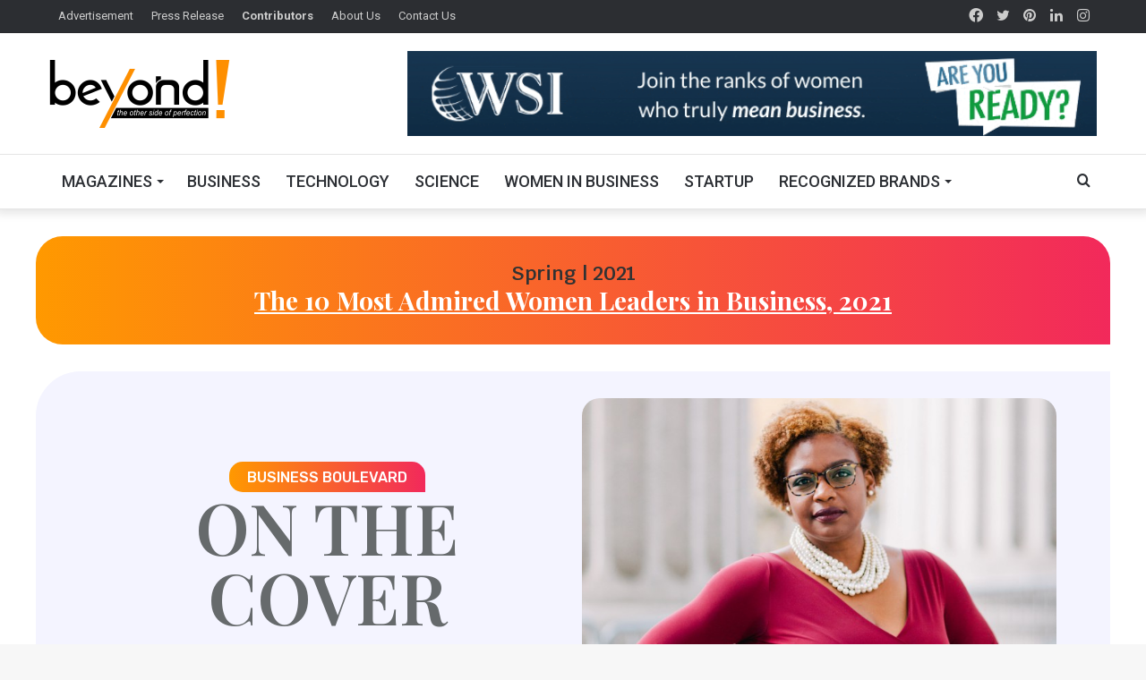

--- FILE ---
content_type: text/html; charset=UTF-8
request_url: https://beyondexclamation.com/the-10-most-admired-women-leaders-in-business-may-2021/
body_size: 148381
content:
<!DOCTYPE html>
<html lang="en-US" class="" data-skin="light">
<head>
	<meta charset="UTF-8" />
	<link rel="profile" href="http://gmpg.org/xfn/11" />
	<meta name='robots' content='max-image-preview:large' />
	<style>img:is([sizes="auto" i], [sizes^="auto," i]) { contain-intrinsic-size: 3000px 1500px }</style>
	
	<!-- This site is optimized with the Yoast SEO Premium plugin v15.6.1 - https://yoast.com/wordpress/plugins/seo/ -->
	<title>The 10 Most Admired Women Leaders in Business, May 2021 - | Beyond Exclamation</title>
	<meta name="robots" content="index, follow, max-snippet:-1, max-image-preview:large, max-video-preview:-1" />
	<link rel="canonical" href="https://beyondexclamation.com/the-10-most-admired-women-leaders-in-business-may-2021/" />
	<meta property="og:locale" content="en_US" />
	<meta property="og:type" content="article" />
	<meta property="og:title" content="The 10 Most Admired Women Leaders in Business, May 2021 - | Beyond Exclamation" />
	<meta property="og:description" content="Spring | 2021 The 10 Most Admired Women Leaders in Business, 2021 Business Boulevard ON THE COVER Read Digital Magazine Excellence Causeway Younick Corner Omniscient Voyage​ Newsmakers Locale​ Definitive Destination Editor’s Corner Women Leaders are a Great Source of Motivation The acceptance of women in authority has been a debatable topic for years however women &hellip;" />
	<meta property="og:url" content="https://beyondexclamation.com/the-10-most-admired-women-leaders-in-business-may-2021/" />
	<meta property="og:site_name" content="| Beyond Exclamation" />
	<meta property="article:publisher" content="https://www.facebook.com/BeyondExclamation" />
	<meta property="article:modified_time" content="2021-06-01T16:31:12+00:00" />
	<meta property="og:image" content="https://beyondexclamation.com/wp-content/uploads/2021/06/Marjorie-Mesidor-Logo-2021.png" />
	<meta name="twitter:card" content="summary_large_image" />
	<meta name="twitter:site" content="@BeyondEx" />
	<meta name="twitter:label1" content="Est. reading time">
	<meta name="twitter:data1" content="5 minutes">
	<script type="application/ld+json" class="yoast-schema-graph">{"@context":"https://schema.org","@graph":[{"@type":"WebSite","@id":"https://beyondexclamation.com/#website","url":"https://beyondexclamation.com/","name":"| Beyond Exclamation","description":"","potentialAction":[{"@type":"SearchAction","target":"https://beyondexclamation.com/?s={search_term_string}","query-input":"required name=search_term_string"}],"inLanguage":"en-US"},{"@type":"ImageObject","@id":"https://beyondexclamation.com/the-10-most-admired-women-leaders-in-business-may-2021/#primaryimage","inLanguage":"en-US","url":"https://beyondexclamation.com/wp-content/uploads/2021/06/Marjorie-Mesidor-Logo-2021.png","width":460,"height":294},{"@type":"WebPage","@id":"https://beyondexclamation.com/the-10-most-admired-women-leaders-in-business-may-2021/#webpage","url":"https://beyondexclamation.com/the-10-most-admired-women-leaders-in-business-may-2021/","name":"The 10 Most Admired Women Leaders in Business, May 2021 - | Beyond Exclamation","isPartOf":{"@id":"https://beyondexclamation.com/#website"},"primaryImageOfPage":{"@id":"https://beyondexclamation.com/the-10-most-admired-women-leaders-in-business-may-2021/#primaryimage"},"datePublished":"2021-06-01T15:49:28+00:00","dateModified":"2021-06-01T16:31:12+00:00","inLanguage":"en-US","potentialAction":[{"@type":"ReadAction","target":["https://beyondexclamation.com/the-10-most-admired-women-leaders-in-business-may-2021/"]}]}]}</script>
	<!-- / Yoast SEO Premium plugin. -->


<link rel="alternate" type="application/rss+xml" title="| Beyond Exclamation &raquo; Feed" href="https://beyondexclamation.com/feed/" />
<link rel="alternate" type="application/rss+xml" title="| Beyond Exclamation &raquo; Comments Feed" href="https://beyondexclamation.com/comments/feed/" />
<script type="text/javascript">
/* <![CDATA[ */
window._wpemojiSettings = {"baseUrl":"https:\/\/s.w.org\/images\/core\/emoji\/15.0.3\/72x72\/","ext":".png","svgUrl":"https:\/\/s.w.org\/images\/core\/emoji\/15.0.3\/svg\/","svgExt":".svg","source":{"concatemoji":"https:\/\/beyondexclamation.com\/wp-includes\/js\/wp-emoji-release.min.js?ver=6.7.4"}};
/*! This file is auto-generated */
!function(i,n){var o,s,e;function c(e){try{var t={supportTests:e,timestamp:(new Date).valueOf()};sessionStorage.setItem(o,JSON.stringify(t))}catch(e){}}function p(e,t,n){e.clearRect(0,0,e.canvas.width,e.canvas.height),e.fillText(t,0,0);var t=new Uint32Array(e.getImageData(0,0,e.canvas.width,e.canvas.height).data),r=(e.clearRect(0,0,e.canvas.width,e.canvas.height),e.fillText(n,0,0),new Uint32Array(e.getImageData(0,0,e.canvas.width,e.canvas.height).data));return t.every(function(e,t){return e===r[t]})}function u(e,t,n){switch(t){case"flag":return n(e,"\ud83c\udff3\ufe0f\u200d\u26a7\ufe0f","\ud83c\udff3\ufe0f\u200b\u26a7\ufe0f")?!1:!n(e,"\ud83c\uddfa\ud83c\uddf3","\ud83c\uddfa\u200b\ud83c\uddf3")&&!n(e,"\ud83c\udff4\udb40\udc67\udb40\udc62\udb40\udc65\udb40\udc6e\udb40\udc67\udb40\udc7f","\ud83c\udff4\u200b\udb40\udc67\u200b\udb40\udc62\u200b\udb40\udc65\u200b\udb40\udc6e\u200b\udb40\udc67\u200b\udb40\udc7f");case"emoji":return!n(e,"\ud83d\udc26\u200d\u2b1b","\ud83d\udc26\u200b\u2b1b")}return!1}function f(e,t,n){var r="undefined"!=typeof WorkerGlobalScope&&self instanceof WorkerGlobalScope?new OffscreenCanvas(300,150):i.createElement("canvas"),a=r.getContext("2d",{willReadFrequently:!0}),o=(a.textBaseline="top",a.font="600 32px Arial",{});return e.forEach(function(e){o[e]=t(a,e,n)}),o}function t(e){var t=i.createElement("script");t.src=e,t.defer=!0,i.head.appendChild(t)}"undefined"!=typeof Promise&&(o="wpEmojiSettingsSupports",s=["flag","emoji"],n.supports={everything:!0,everythingExceptFlag:!0},e=new Promise(function(e){i.addEventListener("DOMContentLoaded",e,{once:!0})}),new Promise(function(t){var n=function(){try{var e=JSON.parse(sessionStorage.getItem(o));if("object"==typeof e&&"number"==typeof e.timestamp&&(new Date).valueOf()<e.timestamp+604800&&"object"==typeof e.supportTests)return e.supportTests}catch(e){}return null}();if(!n){if("undefined"!=typeof Worker&&"undefined"!=typeof OffscreenCanvas&&"undefined"!=typeof URL&&URL.createObjectURL&&"undefined"!=typeof Blob)try{var e="postMessage("+f.toString()+"("+[JSON.stringify(s),u.toString(),p.toString()].join(",")+"));",r=new Blob([e],{type:"text/javascript"}),a=new Worker(URL.createObjectURL(r),{name:"wpTestEmojiSupports"});return void(a.onmessage=function(e){c(n=e.data),a.terminate(),t(n)})}catch(e){}c(n=f(s,u,p))}t(n)}).then(function(e){for(var t in e)n.supports[t]=e[t],n.supports.everything=n.supports.everything&&n.supports[t],"flag"!==t&&(n.supports.everythingExceptFlag=n.supports.everythingExceptFlag&&n.supports[t]);n.supports.everythingExceptFlag=n.supports.everythingExceptFlag&&!n.supports.flag,n.DOMReady=!1,n.readyCallback=function(){n.DOMReady=!0}}).then(function(){return e}).then(function(){var e;n.supports.everything||(n.readyCallback(),(e=n.source||{}).concatemoji?t(e.concatemoji):e.wpemoji&&e.twemoji&&(t(e.twemoji),t(e.wpemoji)))}))}((window,document),window._wpemojiSettings);
/* ]]> */
</script>
<style id='wp-emoji-styles-inline-css' type='text/css'>

	img.wp-smiley, img.emoji {
		display: inline !important;
		border: none !important;
		box-shadow: none !important;
		height: 1em !important;
		width: 1em !important;
		margin: 0 0.07em !important;
		vertical-align: -0.1em !important;
		background: none !important;
		padding: 0 !important;
	}
</style>
<style id='classic-theme-styles-inline-css' type='text/css'>
/*! This file is auto-generated */
.wp-block-button__link{color:#fff;background-color:#32373c;border-radius:9999px;box-shadow:none;text-decoration:none;padding:calc(.667em + 2px) calc(1.333em + 2px);font-size:1.125em}.wp-block-file__button{background:#32373c;color:#fff;text-decoration:none}
</style>
<style id='global-styles-inline-css' type='text/css'>
:root{--wp--preset--aspect-ratio--square: 1;--wp--preset--aspect-ratio--4-3: 4/3;--wp--preset--aspect-ratio--3-4: 3/4;--wp--preset--aspect-ratio--3-2: 3/2;--wp--preset--aspect-ratio--2-3: 2/3;--wp--preset--aspect-ratio--16-9: 16/9;--wp--preset--aspect-ratio--9-16: 9/16;--wp--preset--color--black: #000000;--wp--preset--color--cyan-bluish-gray: #abb8c3;--wp--preset--color--white: #ffffff;--wp--preset--color--pale-pink: #f78da7;--wp--preset--color--vivid-red: #cf2e2e;--wp--preset--color--luminous-vivid-orange: #ff6900;--wp--preset--color--luminous-vivid-amber: #fcb900;--wp--preset--color--light-green-cyan: #7bdcb5;--wp--preset--color--vivid-green-cyan: #00d084;--wp--preset--color--pale-cyan-blue: #8ed1fc;--wp--preset--color--vivid-cyan-blue: #0693e3;--wp--preset--color--vivid-purple: #9b51e0;--wp--preset--gradient--vivid-cyan-blue-to-vivid-purple: linear-gradient(135deg,rgba(6,147,227,1) 0%,rgb(155,81,224) 100%);--wp--preset--gradient--light-green-cyan-to-vivid-green-cyan: linear-gradient(135deg,rgb(122,220,180) 0%,rgb(0,208,130) 100%);--wp--preset--gradient--luminous-vivid-amber-to-luminous-vivid-orange: linear-gradient(135deg,rgba(252,185,0,1) 0%,rgba(255,105,0,1) 100%);--wp--preset--gradient--luminous-vivid-orange-to-vivid-red: linear-gradient(135deg,rgba(255,105,0,1) 0%,rgb(207,46,46) 100%);--wp--preset--gradient--very-light-gray-to-cyan-bluish-gray: linear-gradient(135deg,rgb(238,238,238) 0%,rgb(169,184,195) 100%);--wp--preset--gradient--cool-to-warm-spectrum: linear-gradient(135deg,rgb(74,234,220) 0%,rgb(151,120,209) 20%,rgb(207,42,186) 40%,rgb(238,44,130) 60%,rgb(251,105,98) 80%,rgb(254,248,76) 100%);--wp--preset--gradient--blush-light-purple: linear-gradient(135deg,rgb(255,206,236) 0%,rgb(152,150,240) 100%);--wp--preset--gradient--blush-bordeaux: linear-gradient(135deg,rgb(254,205,165) 0%,rgb(254,45,45) 50%,rgb(107,0,62) 100%);--wp--preset--gradient--luminous-dusk: linear-gradient(135deg,rgb(255,203,112) 0%,rgb(199,81,192) 50%,rgb(65,88,208) 100%);--wp--preset--gradient--pale-ocean: linear-gradient(135deg,rgb(255,245,203) 0%,rgb(182,227,212) 50%,rgb(51,167,181) 100%);--wp--preset--gradient--electric-grass: linear-gradient(135deg,rgb(202,248,128) 0%,rgb(113,206,126) 100%);--wp--preset--gradient--midnight: linear-gradient(135deg,rgb(2,3,129) 0%,rgb(40,116,252) 100%);--wp--preset--font-size--small: 13px;--wp--preset--font-size--medium: 20px;--wp--preset--font-size--large: 36px;--wp--preset--font-size--x-large: 42px;--wp--preset--spacing--20: 0.44rem;--wp--preset--spacing--30: 0.67rem;--wp--preset--spacing--40: 1rem;--wp--preset--spacing--50: 1.5rem;--wp--preset--spacing--60: 2.25rem;--wp--preset--spacing--70: 3.38rem;--wp--preset--spacing--80: 5.06rem;--wp--preset--shadow--natural: 6px 6px 9px rgba(0, 0, 0, 0.2);--wp--preset--shadow--deep: 12px 12px 50px rgba(0, 0, 0, 0.4);--wp--preset--shadow--sharp: 6px 6px 0px rgba(0, 0, 0, 0.2);--wp--preset--shadow--outlined: 6px 6px 0px -3px rgba(255, 255, 255, 1), 6px 6px rgba(0, 0, 0, 1);--wp--preset--shadow--crisp: 6px 6px 0px rgba(0, 0, 0, 1);}:where(.is-layout-flex){gap: 0.5em;}:where(.is-layout-grid){gap: 0.5em;}body .is-layout-flex{display: flex;}.is-layout-flex{flex-wrap: wrap;align-items: center;}.is-layout-flex > :is(*, div){margin: 0;}body .is-layout-grid{display: grid;}.is-layout-grid > :is(*, div){margin: 0;}:where(.wp-block-columns.is-layout-flex){gap: 2em;}:where(.wp-block-columns.is-layout-grid){gap: 2em;}:where(.wp-block-post-template.is-layout-flex){gap: 1.25em;}:where(.wp-block-post-template.is-layout-grid){gap: 1.25em;}.has-black-color{color: var(--wp--preset--color--black) !important;}.has-cyan-bluish-gray-color{color: var(--wp--preset--color--cyan-bluish-gray) !important;}.has-white-color{color: var(--wp--preset--color--white) !important;}.has-pale-pink-color{color: var(--wp--preset--color--pale-pink) !important;}.has-vivid-red-color{color: var(--wp--preset--color--vivid-red) !important;}.has-luminous-vivid-orange-color{color: var(--wp--preset--color--luminous-vivid-orange) !important;}.has-luminous-vivid-amber-color{color: var(--wp--preset--color--luminous-vivid-amber) !important;}.has-light-green-cyan-color{color: var(--wp--preset--color--light-green-cyan) !important;}.has-vivid-green-cyan-color{color: var(--wp--preset--color--vivid-green-cyan) !important;}.has-pale-cyan-blue-color{color: var(--wp--preset--color--pale-cyan-blue) !important;}.has-vivid-cyan-blue-color{color: var(--wp--preset--color--vivid-cyan-blue) !important;}.has-vivid-purple-color{color: var(--wp--preset--color--vivid-purple) !important;}.has-black-background-color{background-color: var(--wp--preset--color--black) !important;}.has-cyan-bluish-gray-background-color{background-color: var(--wp--preset--color--cyan-bluish-gray) !important;}.has-white-background-color{background-color: var(--wp--preset--color--white) !important;}.has-pale-pink-background-color{background-color: var(--wp--preset--color--pale-pink) !important;}.has-vivid-red-background-color{background-color: var(--wp--preset--color--vivid-red) !important;}.has-luminous-vivid-orange-background-color{background-color: var(--wp--preset--color--luminous-vivid-orange) !important;}.has-luminous-vivid-amber-background-color{background-color: var(--wp--preset--color--luminous-vivid-amber) !important;}.has-light-green-cyan-background-color{background-color: var(--wp--preset--color--light-green-cyan) !important;}.has-vivid-green-cyan-background-color{background-color: var(--wp--preset--color--vivid-green-cyan) !important;}.has-pale-cyan-blue-background-color{background-color: var(--wp--preset--color--pale-cyan-blue) !important;}.has-vivid-cyan-blue-background-color{background-color: var(--wp--preset--color--vivid-cyan-blue) !important;}.has-vivid-purple-background-color{background-color: var(--wp--preset--color--vivid-purple) !important;}.has-black-border-color{border-color: var(--wp--preset--color--black) !important;}.has-cyan-bluish-gray-border-color{border-color: var(--wp--preset--color--cyan-bluish-gray) !important;}.has-white-border-color{border-color: var(--wp--preset--color--white) !important;}.has-pale-pink-border-color{border-color: var(--wp--preset--color--pale-pink) !important;}.has-vivid-red-border-color{border-color: var(--wp--preset--color--vivid-red) !important;}.has-luminous-vivid-orange-border-color{border-color: var(--wp--preset--color--luminous-vivid-orange) !important;}.has-luminous-vivid-amber-border-color{border-color: var(--wp--preset--color--luminous-vivid-amber) !important;}.has-light-green-cyan-border-color{border-color: var(--wp--preset--color--light-green-cyan) !important;}.has-vivid-green-cyan-border-color{border-color: var(--wp--preset--color--vivid-green-cyan) !important;}.has-pale-cyan-blue-border-color{border-color: var(--wp--preset--color--pale-cyan-blue) !important;}.has-vivid-cyan-blue-border-color{border-color: var(--wp--preset--color--vivid-cyan-blue) !important;}.has-vivid-purple-border-color{border-color: var(--wp--preset--color--vivid-purple) !important;}.has-vivid-cyan-blue-to-vivid-purple-gradient-background{background: var(--wp--preset--gradient--vivid-cyan-blue-to-vivid-purple) !important;}.has-light-green-cyan-to-vivid-green-cyan-gradient-background{background: var(--wp--preset--gradient--light-green-cyan-to-vivid-green-cyan) !important;}.has-luminous-vivid-amber-to-luminous-vivid-orange-gradient-background{background: var(--wp--preset--gradient--luminous-vivid-amber-to-luminous-vivid-orange) !important;}.has-luminous-vivid-orange-to-vivid-red-gradient-background{background: var(--wp--preset--gradient--luminous-vivid-orange-to-vivid-red) !important;}.has-very-light-gray-to-cyan-bluish-gray-gradient-background{background: var(--wp--preset--gradient--very-light-gray-to-cyan-bluish-gray) !important;}.has-cool-to-warm-spectrum-gradient-background{background: var(--wp--preset--gradient--cool-to-warm-spectrum) !important;}.has-blush-light-purple-gradient-background{background: var(--wp--preset--gradient--blush-light-purple) !important;}.has-blush-bordeaux-gradient-background{background: var(--wp--preset--gradient--blush-bordeaux) !important;}.has-luminous-dusk-gradient-background{background: var(--wp--preset--gradient--luminous-dusk) !important;}.has-pale-ocean-gradient-background{background: var(--wp--preset--gradient--pale-ocean) !important;}.has-electric-grass-gradient-background{background: var(--wp--preset--gradient--electric-grass) !important;}.has-midnight-gradient-background{background: var(--wp--preset--gradient--midnight) !important;}.has-small-font-size{font-size: var(--wp--preset--font-size--small) !important;}.has-medium-font-size{font-size: var(--wp--preset--font-size--medium) !important;}.has-large-font-size{font-size: var(--wp--preset--font-size--large) !important;}.has-x-large-font-size{font-size: var(--wp--preset--font-size--x-large) !important;}
:where(.wp-block-post-template.is-layout-flex){gap: 1.25em;}:where(.wp-block-post-template.is-layout-grid){gap: 1.25em;}
:where(.wp-block-columns.is-layout-flex){gap: 2em;}:where(.wp-block-columns.is-layout-grid){gap: 2em;}
:root :where(.wp-block-pullquote){font-size: 1.5em;line-height: 1.6;}
</style>
<link rel='stylesheet' id='wonderplugin-slider-css-css' href='https://beyondexclamation.com/wp-content/plugins/wonderplugin-slider-lite/engine/wonderpluginsliderengine.css?ver=14.0' type='text/css' media='all' />
<link rel='stylesheet' id='tie-css-base-css' href='https://beyondexclamation.com/wp-content/themes/jannah/assets/css/base.min.css?ver=5.4.0' type='text/css' media='all' />
<link rel='stylesheet' id='tie-css-styles-css' href='https://beyondexclamation.com/wp-content/themes/jannah/assets/css/style.min.css?ver=5.4.0' type='text/css' media='all' />
<link rel='stylesheet' id='tie-css-widgets-css' href='https://beyondexclamation.com/wp-content/themes/jannah/assets/css/widgets.min.css?ver=5.4.0' type='text/css' media='all' />
<link rel='stylesheet' id='tie-css-helpers-css' href='https://beyondexclamation.com/wp-content/themes/jannah/assets/css/helpers.min.css?ver=5.4.0' type='text/css' media='all' />
<link rel='stylesheet' id='tie-fontawesome5-css' href='https://beyondexclamation.com/wp-content/themes/jannah/assets/css/fontawesome.css?ver=5.4.0' type='text/css' media='all' />
<link rel='stylesheet' id='tie-css-ilightbox-css' href='https://beyondexclamation.com/wp-content/themes/jannah/assets/ilightbox/dark-skin/skin.css?ver=5.4.0' type='text/css' media='all' />
<link rel='stylesheet' id='tie-css-single-css' href='https://beyondexclamation.com/wp-content/themes/jannah/assets/css/single.min.css?ver=5.4.0' type='text/css' media='all' />
<link rel='stylesheet' id='tie-css-print-css' href='https://beyondexclamation.com/wp-content/themes/jannah/assets/css/print.css?ver=5.4.0' type='text/css' media='print' />
<link rel='stylesheet' id='elementor-icons-css' href='https://beyondexclamation.com/wp-content/plugins/elementor/assets/lib/eicons/css/elementor-icons.min.css?ver=5.35.0' type='text/css' media='all' />
<link rel='stylesheet' id='elementor-frontend-css' href='https://beyondexclamation.com/wp-content/plugins/elementor/assets/css/frontend.min.css?ver=3.27.6' type='text/css' media='all' />
<link rel='stylesheet' id='elementor-post-9666-css' href='https://beyondexclamation.com/wp-content/uploads/elementor/css/post-9666.css?ver=1740144948' type='text/css' media='all' />
<link rel='stylesheet' id='elementor-pro-css' href='https://beyondexclamation.com/wp-content/plugins/elementor-pro/assets/css/frontend.min.css?ver=3.23.2' type='text/css' media='all' />
<link rel='stylesheet' id='font-awesome-5-all-css' href='https://beyondexclamation.com/wp-content/plugins/elementor/assets/lib/font-awesome/css/all.min.css?ver=3.27.6' type='text/css' media='all' />
<link rel='stylesheet' id='font-awesome-4-shim-css' href='https://beyondexclamation.com/wp-content/plugins/elementor/assets/lib/font-awesome/css/v4-shims.min.css?ver=3.27.6' type='text/css' media='all' />
<link rel='stylesheet' id='widget-heading-css' href='https://beyondexclamation.com/wp-content/plugins/elementor/assets/css/widget-heading.min.css?ver=3.27.6' type='text/css' media='all' />
<link rel='stylesheet' id='widget-menu-anchor-css' href='https://beyondexclamation.com/wp-content/plugins/elementor/assets/css/widget-menu-anchor.min.css?ver=3.27.6' type='text/css' media='all' />
<link rel='stylesheet' id='widget-divider-css' href='https://beyondexclamation.com/wp-content/plugins/elementor/assets/css/widget-divider.min.css?ver=3.27.6' type='text/css' media='all' />
<link rel='stylesheet' id='widget-image-css' href='https://beyondexclamation.com/wp-content/plugins/elementor/assets/css/widget-image.min.css?ver=3.27.6' type='text/css' media='all' />
<link rel='stylesheet' id='widget-text-editor-css' href='https://beyondexclamation.com/wp-content/plugins/elementor/assets/css/widget-text-editor.min.css?ver=3.27.6' type='text/css' media='all' />
<link rel='stylesheet' id='widget-toggle-css' href='https://beyondexclamation.com/wp-content/plugins/elementor/assets/css/widget-toggle.min.css?ver=3.27.6' type='text/css' media='all' />
<link rel='stylesheet' id='e-animation-fadeIn-css' href='https://beyondexclamation.com/wp-content/plugins/elementor/assets/lib/animations/styles/fadeIn.min.css?ver=3.27.6' type='text/css' media='all' />
<link rel='stylesheet' id='e-animation-grow-css' href='https://beyondexclamation.com/wp-content/plugins/elementor/assets/lib/animations/styles/e-animation-grow.min.css?ver=3.27.6' type='text/css' media='all' />
<link rel='stylesheet' id='widget-social-icons-css' href='https://beyondexclamation.com/wp-content/plugins/elementor/assets/css/widget-social-icons.min.css?ver=3.27.6' type='text/css' media='all' />
<link rel='stylesheet' id='e-apple-webkit-css' href='https://beyondexclamation.com/wp-content/plugins/elementor/assets/css/conditionals/apple-webkit.min.css?ver=3.27.6' type='text/css' media='all' />
<link rel='stylesheet' id='elementor-post-16998-css' href='https://beyondexclamation.com/wp-content/uploads/elementor/css/post-16998.css?ver=1740203359' type='text/css' media='all' />
<link rel='stylesheet' id='tie-theme-child-css-css' href='https://beyondexclamation.com/wp-content/themes/jannah-child/style.css?ver=6.7.4' type='text/css' media='all' />
<style id='tie-theme-child-css-inline-css' type='text/css'>
.wf-active .logo-text,.wf-active h1,.wf-active h2,.wf-active h3,.wf-active h4,.wf-active h5,.wf-active h6,.wf-active .the-subtitle{font-family: 'Open Sans';}#main-nav .main-menu > ul > li > a{font-size: 18px;font-weight: 500;text-transform: uppercase;}#main-nav .main-menu > ul ul li a{font-size: 16px;}.entry-header h1.entry-title{font-size: 30px;}#the-post .entry-content,#the-post .entry-content p{font-size: 20px;font-weight: 400;line-height: 1.5;}#tie-wrapper .mag-box-title h3{font-size: 22px;}@media (min-width: 768px){.section-title.section-title-default,.section-title-centered{font-size: 28px;font-weight: 700;}}#tie-wrapper .widget-title .the-subtitle,#tie-wrapper #comments-title,#tie-wrapper .comment-reply-title,#tie-wrapper .woocommerce-tabs .panel h2,#tie-wrapper .related.products h2,#tie-wrapper #bbpress-forums #new-post > fieldset.bbp-form > legend,#tie-wrapper .entry-content .review-box-header{font-size: 22px;}.brand-title,a:hover,.tie-popup-search-submit,#logo.text-logo a,.theme-header nav .components #search-submit:hover,.theme-header .header-nav .components > li:hover > a,.theme-header .header-nav .components li a:hover,.main-menu ul.cats-vertical li a.is-active,.main-menu ul.cats-vertical li a:hover,.main-nav li.mega-menu .post-meta a:hover,.main-nav li.mega-menu .post-box-title a:hover,.search-in-main-nav.autocomplete-suggestions a:hover,#main-nav .menu ul:not(.cats-horizontal) li:hover > a,#main-nav .menu ul li.current-menu-item:not(.mega-link-column) > a,.top-nav .menu li:hover > a,.top-nav .menu > .tie-current-menu > a,.search-in-top-nav.autocomplete-suggestions .post-title a:hover,div.mag-box .mag-box-options .mag-box-filter-links a.active,.mag-box-filter-links .flexMenu-viewMore:hover > a,.stars-rating-active,body .tabs.tabs .active > a,.video-play-icon,.spinner-circle:after,#go-to-content:hover,.comment-list .comment-author .fn,.commentlist .comment-author .fn,blockquote::before,blockquote cite,blockquote.quote-simple p,.multiple-post-pages a:hover,#story-index li .is-current,.latest-tweets-widget .twitter-icon-wrap span,.wide-slider-nav-wrapper .slide,.wide-next-prev-slider-wrapper .tie-slider-nav li:hover span,.review-final-score h3,#mobile-menu-icon:hover .menu-text,body .entry a,.dark-skin body .entry a,.entry .post-bottom-meta a:hover,.comment-list .comment-content a,q a,blockquote a,.widget.tie-weather-widget .icon-basecloud-bg:after,.site-footer a:hover,.site-footer .stars-rating-active,.site-footer .twitter-icon-wrap span,.site-info a:hover{color: #ff9900;}#instagram-link a:hover{color: #ff9900 !important;border-color: #ff9900 !important;}[type='submit'],.button,.generic-button a,.generic-button button,.theme-header .header-nav .comp-sub-menu a.button.guest-btn:hover,.theme-header .header-nav .comp-sub-menu a.checkout-button,nav.main-nav .menu > li.tie-current-menu > a,nav.main-nav .menu > li:hover > a,.main-menu .mega-links-head:after,.main-nav .mega-menu.mega-cat .cats-horizontal li a.is-active,#mobile-menu-icon:hover .nav-icon,#mobile-menu-icon:hover .nav-icon:before,#mobile-menu-icon:hover .nav-icon:after,.search-in-main-nav.autocomplete-suggestions a.button,.search-in-top-nav.autocomplete-suggestions a.button,.spinner > div,.post-cat,.pages-numbers li.current span,.multiple-post-pages > span,#tie-wrapper .mejs-container .mejs-controls,.mag-box-filter-links a:hover,.slider-arrow-nav a:not(.pagination-disabled):hover,.comment-list .reply a:hover,.commentlist .reply a:hover,#reading-position-indicator,#story-index-icon,.videos-block .playlist-title,.review-percentage .review-item span span,.tie-slick-dots li.slick-active button,.tie-slick-dots li button:hover,.digital-rating-static,.timeline-widget li a:hover .date:before,#wp-calendar #today,.posts-list-counter li.widget-post-list:before,.cat-counter a + span,.tie-slider-nav li span:hover,.fullwidth-area .widget_tag_cloud .tagcloud a:hover,.magazine2:not(.block-head-4) .dark-widgetized-area ul.tabs a:hover,.magazine2:not(.block-head-4) .dark-widgetized-area ul.tabs .active a,.magazine1 .dark-widgetized-area ul.tabs a:hover,.magazine1 .dark-widgetized-area ul.tabs .active a,.block-head-4.magazine2 .dark-widgetized-area .tabs.tabs .active a,.block-head-4.magazine2 .dark-widgetized-area .tabs > .active a:before,.block-head-4.magazine2 .dark-widgetized-area .tabs > .active a:after,.demo_store,.demo #logo:after,.demo #sticky-logo:after,.widget.tie-weather-widget,span.video-close-btn:hover,#go-to-top,.latest-tweets-widget .slider-links .button:not(:hover){background-color: #ff9900;color: #FFFFFF;}.tie-weather-widget .widget-title .the-subtitle,.block-head-4.magazine2 #footer .tabs .active a:hover{color: #FFFFFF;}pre,code,.pages-numbers li.current span,.theme-header .header-nav .comp-sub-menu a.button.guest-btn:hover,.multiple-post-pages > span,.post-content-slideshow .tie-slider-nav li span:hover,#tie-body .tie-slider-nav li > span:hover,.slider-arrow-nav a:not(.pagination-disabled):hover,.main-nav .mega-menu.mega-cat .cats-horizontal li a.is-active,.main-nav .mega-menu.mega-cat .cats-horizontal li a:hover,.main-menu .menu > li > .menu-sub-content{border-color: #ff9900;}.main-menu .menu > li.tie-current-menu{border-bottom-color: #ff9900;}.top-nav .menu li.tie-current-menu > a:before,.top-nav .menu li.menu-item-has-children:hover > a:before{border-top-color: #ff9900;}.main-nav .main-menu .menu > li.tie-current-menu > a:before,.main-nav .main-menu .menu > li:hover > a:before{border-top-color: #FFFFFF;}header.main-nav-light .main-nav .menu-item-has-children li:hover > a:before,header.main-nav-light .main-nav .mega-menu li:hover > a:before{border-left-color: #ff9900;}.rtl header.main-nav-light .main-nav .menu-item-has-children li:hover > a:before,.rtl header.main-nav-light .main-nav .mega-menu li:hover > a:before{border-right-color: #ff9900;border-left-color: transparent;}.top-nav ul.menu li .menu-item-has-children:hover > a:before{border-top-color: transparent;border-left-color: #ff9900;}.rtl .top-nav ul.menu li .menu-item-has-children:hover > a:before{border-left-color: transparent;border-right-color: #ff9900;}::-moz-selection{background-color: #ff9900;color: #FFFFFF;}::selection{background-color: #ff9900;color: #FFFFFF;}circle.circle_bar{stroke: #ff9900;}#reading-position-indicator{box-shadow: 0 0 10px rgba( 255,153,0,0.7);}#logo.text-logo a:hover,body .entry a:hover,.dark-skin body .entry a:hover,.comment-list .comment-content a:hover,.block-head-4.magazine2 .site-footer .tabs li a:hover,q a:hover,blockquote a:hover{color: #cd6700;}.button:hover,input[type='submit']:hover,.generic-button a:hover,.generic-button button:hover,a.post-cat:hover,.site-footer .button:hover,.site-footer [type='submit']:hover,.search-in-main-nav.autocomplete-suggestions a.button:hover,.search-in-top-nav.autocomplete-suggestions a.button:hover,.theme-header .header-nav .comp-sub-menu a.checkout-button:hover{background-color: #cd6700;color: #FFFFFF;}.theme-header .header-nav .comp-sub-menu a.checkout-button:not(:hover),body .entry a.button{color: #FFFFFF;}#story-index.is-compact .story-index-content{background-color: #ff9900;}#story-index.is-compact .story-index-content a,#story-index.is-compact .story-index-content .is-current{color: #FFFFFF;}#tie-body .mag-box-title h3 a,#tie-body .block-more-button{color: #ff9900;}#tie-body .mag-box-title h3 a:hover,#tie-body .block-more-button:hover{color: #cd6700;}#tie-body .the-global-title,#tie-body .comment-reply-title,#tie-body .related.products > h2,#tie-body .up-sells > h2,#tie-body .cross-sells > h2,#tie-body .cart_totals > h2,#tie-body .bbp-form legend{border-color: #ff9900;color: #ff9900;}#tie-body #footer .widget-title:after{background-color: #ff9900;}.brand-title,a:hover,.tie-popup-search-submit,#logo.text-logo a,.theme-header nav .components #search-submit:hover,.theme-header .header-nav .components > li:hover > a,.theme-header .header-nav .components li a:hover,.main-menu ul.cats-vertical li a.is-active,.main-menu ul.cats-vertical li a:hover,.main-nav li.mega-menu .post-meta a:hover,.main-nav li.mega-menu .post-box-title a:hover,.search-in-main-nav.autocomplete-suggestions a:hover,#main-nav .menu ul:not(.cats-horizontal) li:hover > a,#main-nav .menu ul li.current-menu-item:not(.mega-link-column) > a,.top-nav .menu li:hover > a,.top-nav .menu > .tie-current-menu > a,.search-in-top-nav.autocomplete-suggestions .post-title a:hover,div.mag-box .mag-box-options .mag-box-filter-links a.active,.mag-box-filter-links .flexMenu-viewMore:hover > a,.stars-rating-active,body .tabs.tabs .active > a,.video-play-icon,.spinner-circle:after,#go-to-content:hover,.comment-list .comment-author .fn,.commentlist .comment-author .fn,blockquote::before,blockquote cite,blockquote.quote-simple p,.multiple-post-pages a:hover,#story-index li .is-current,.latest-tweets-widget .twitter-icon-wrap span,.wide-slider-nav-wrapper .slide,.wide-next-prev-slider-wrapper .tie-slider-nav li:hover span,.review-final-score h3,#mobile-menu-icon:hover .menu-text,body .entry a,.dark-skin body .entry a,.entry .post-bottom-meta a:hover,.comment-list .comment-content a,q a,blockquote a,.widget.tie-weather-widget .icon-basecloud-bg:after,.site-footer a:hover,.site-footer .stars-rating-active,.site-footer .twitter-icon-wrap span,.site-info a:hover{color: #ff9900;}#instagram-link a:hover{color: #ff9900 !important;border-color: #ff9900 !important;}[type='submit'],.button,.generic-button a,.generic-button button,.theme-header .header-nav .comp-sub-menu a.button.guest-btn:hover,.theme-header .header-nav .comp-sub-menu a.checkout-button,nav.main-nav .menu > li.tie-current-menu > a,nav.main-nav .menu > li:hover > a,.main-menu .mega-links-head:after,.main-nav .mega-menu.mega-cat .cats-horizontal li a.is-active,#mobile-menu-icon:hover .nav-icon,#mobile-menu-icon:hover .nav-icon:before,#mobile-menu-icon:hover .nav-icon:after,.search-in-main-nav.autocomplete-suggestions a.button,.search-in-top-nav.autocomplete-suggestions a.button,.spinner > div,.post-cat,.pages-numbers li.current span,.multiple-post-pages > span,#tie-wrapper .mejs-container .mejs-controls,.mag-box-filter-links a:hover,.slider-arrow-nav a:not(.pagination-disabled):hover,.comment-list .reply a:hover,.commentlist .reply a:hover,#reading-position-indicator,#story-index-icon,.videos-block .playlist-title,.review-percentage .review-item span span,.tie-slick-dots li.slick-active button,.tie-slick-dots li button:hover,.digital-rating-static,.timeline-widget li a:hover .date:before,#wp-calendar #today,.posts-list-counter li.widget-post-list:before,.cat-counter a + span,.tie-slider-nav li span:hover,.fullwidth-area .widget_tag_cloud .tagcloud a:hover,.magazine2:not(.block-head-4) .dark-widgetized-area ul.tabs a:hover,.magazine2:not(.block-head-4) .dark-widgetized-area ul.tabs .active a,.magazine1 .dark-widgetized-area ul.tabs a:hover,.magazine1 .dark-widgetized-area ul.tabs .active a,.block-head-4.magazine2 .dark-widgetized-area .tabs.tabs .active a,.block-head-4.magazine2 .dark-widgetized-area .tabs > .active a:before,.block-head-4.magazine2 .dark-widgetized-area .tabs > .active a:after,.demo_store,.demo #logo:after,.demo #sticky-logo:after,.widget.tie-weather-widget,span.video-close-btn:hover,#go-to-top,.latest-tweets-widget .slider-links .button:not(:hover){background-color: #ff9900;color: #FFFFFF;}.tie-weather-widget .widget-title .the-subtitle,.block-head-4.magazine2 #footer .tabs .active a:hover{color: #FFFFFF;}pre,code,.pages-numbers li.current span,.theme-header .header-nav .comp-sub-menu a.button.guest-btn:hover,.multiple-post-pages > span,.post-content-slideshow .tie-slider-nav li span:hover,#tie-body .tie-slider-nav li > span:hover,.slider-arrow-nav a:not(.pagination-disabled):hover,.main-nav .mega-menu.mega-cat .cats-horizontal li a.is-active,.main-nav .mega-menu.mega-cat .cats-horizontal li a:hover,.main-menu .menu > li > .menu-sub-content{border-color: #ff9900;}.main-menu .menu > li.tie-current-menu{border-bottom-color: #ff9900;}.top-nav .menu li.tie-current-menu > a:before,.top-nav .menu li.menu-item-has-children:hover > a:before{border-top-color: #ff9900;}.main-nav .main-menu .menu > li.tie-current-menu > a:before,.main-nav .main-menu .menu > li:hover > a:before{border-top-color: #FFFFFF;}header.main-nav-light .main-nav .menu-item-has-children li:hover > a:before,header.main-nav-light .main-nav .mega-menu li:hover > a:before{border-left-color: #ff9900;}.rtl header.main-nav-light .main-nav .menu-item-has-children li:hover > a:before,.rtl header.main-nav-light .main-nav .mega-menu li:hover > a:before{border-right-color: #ff9900;border-left-color: transparent;}.top-nav ul.menu li .menu-item-has-children:hover > a:before{border-top-color: transparent;border-left-color: #ff9900;}.rtl .top-nav ul.menu li .menu-item-has-children:hover > a:before{border-left-color: transparent;border-right-color: #ff9900;}::-moz-selection{background-color: #ff9900;color: #FFFFFF;}::selection{background-color: #ff9900;color: #FFFFFF;}circle.circle_bar{stroke: #ff9900;}#reading-position-indicator{box-shadow: 0 0 10px rgba( 255,153,0,0.7);}#logo.text-logo a:hover,body .entry a:hover,.dark-skin body .entry a:hover,.comment-list .comment-content a:hover,.block-head-4.magazine2 .site-footer .tabs li a:hover,q a:hover,blockquote a:hover{color: #cd6700;}.button:hover,input[type='submit']:hover,.generic-button a:hover,.generic-button button:hover,a.post-cat:hover,.site-footer .button:hover,.site-footer [type='submit']:hover,.search-in-main-nav.autocomplete-suggestions a.button:hover,.search-in-top-nav.autocomplete-suggestions a.button:hover,.theme-header .header-nav .comp-sub-menu a.checkout-button:hover{background-color: #cd6700;color: #FFFFFF;}.theme-header .header-nav .comp-sub-menu a.checkout-button:not(:hover),body .entry a.button{color: #FFFFFF;}#story-index.is-compact .story-index-content{background-color: #ff9900;}#story-index.is-compact .story-index-content a,#story-index.is-compact .story-index-content .is-current{color: #FFFFFF;}#tie-body .mag-box-title h3 a,#tie-body .block-more-button{color: #ff9900;}#tie-body .mag-box-title h3 a:hover,#tie-body .block-more-button:hover{color: #cd6700;}#tie-body .the-global-title,#tie-body .comment-reply-title,#tie-body .related.products > h2,#tie-body .up-sells > h2,#tie-body .cross-sells > h2,#tie-body .cart_totals > h2,#tie-body .bbp-form legend{border-color: #ff9900;color: #ff9900;}#tie-body #footer .widget-title:after{background-color: #ff9900;}.tie-cat-358,.tie-cat-item-358 > span{background-color:#e67e22 !important;color:#FFFFFF !important;}.tie-cat-358:after{border-top-color:#e67e22 !important;}.tie-cat-358:hover{background-color:#c86004 !important;}.tie-cat-358:hover:after{border-top-color:#c86004 !important;}.tie-cat-360,.tie-cat-item-360 > span{background-color:#2ecc71 !important;color:#FFFFFF !important;}.tie-cat-360:after{border-top-color:#2ecc71 !important;}.tie-cat-360:hover{background-color:#10ae53 !important;}.tie-cat-360:hover:after{border-top-color:#10ae53 !important;}.tie-cat-361,.tie-cat-item-361 > span{background-color:#9b59b6 !important;color:#FFFFFF !important;}.tie-cat-361:after{border-top-color:#9b59b6 !important;}.tie-cat-361:hover{background-color:#7d3b98 !important;}.tie-cat-361:hover:after{border-top-color:#7d3b98 !important;}.tie-cat-362,.tie-cat-item-362 > span{background-color:#34495e !important;color:#FFFFFF !important;}.tie-cat-362:after{border-top-color:#34495e !important;}.tie-cat-362:hover{background-color:#162b40 !important;}.tie-cat-362:hover:after{border-top-color:#162b40 !important;}.tie-cat-363,.tie-cat-item-363 > span{background-color:#795548 !important;color:#FFFFFF !important;}.tie-cat-363:after{border-top-color:#795548 !important;}.tie-cat-363:hover{background-color:#5b372a !important;}.tie-cat-363:hover:after{border-top-color:#5b372a !important;}.tie-cat-364,.tie-cat-item-364 > span{background-color:#4CAF50 !important;color:#FFFFFF !important;}.tie-cat-364:after{border-top-color:#4CAF50 !important;}.tie-cat-364:hover{background-color:#2e9132 !important;}.tie-cat-364:hover:after{border-top-color:#2e9132 !important;}@media (max-width: 991px){.side-aside.dark-skin{background: #2f88d6;background: -webkit-linear-gradient(135deg,#5933a2,#2f88d6 );background: -moz-linear-gradient(135deg,#5933a2,#2f88d6 );background: -o-linear-gradient(135deg,#5933a2,#2f88d6 );background: linear-gradient(135deg,#2f88d6,#5933a2 );}}.ttshowcase_rl_box{ border-radius: 10px;box-shadow: 0px 0px 5px #aaaaaa;padding:10px;}.ttshowcase_rl_box:hover{border-radius: 10px;box-shadow: 0px 0px 10px #aaaaaa;padding:10px;}#custom-link{color: #2e4bb3;}#custom-link:hover{ color: #0037fb;}.date{display:none !important;}.menu-footer-widgets-menu-container{text-align:center !important;font-weight:bold;}#media_image-4{margin-top:80px !important;margin-left:30px !important;}#menu-item-7617{font-weight:bold !important;}.post-cat-wrap{display:none !important;}
</style>
<link rel='stylesheet' id='google-fonts-1-css' href='https://fonts.googleapis.com/css?family=Roboto%3A100%2C100italic%2C200%2C200italic%2C300%2C300italic%2C400%2C400italic%2C500%2C500italic%2C600%2C600italic%2C700%2C700italic%2C800%2C800italic%2C900%2C900italic%7CRoboto+Slab%3A100%2C100italic%2C200%2C200italic%2C300%2C300italic%2C400%2C400italic%2C500%2C500italic%2C600%2C600italic%2C700%2C700italic%2C800%2C800italic%2C900%2C900italic%7CKrub%3A100%2C100italic%2C200%2C200italic%2C300%2C300italic%2C400%2C400italic%2C500%2C500italic%2C600%2C600italic%2C700%2C700italic%2C800%2C800italic%2C900%2C900italic%7CPlayfair+Display%3A100%2C100italic%2C200%2C200italic%2C300%2C300italic%2C400%2C400italic%2C500%2C500italic%2C600%2C600italic%2C700%2C700italic%2C800%2C800italic%2C900%2C900italic%7CRubik%3A100%2C100italic%2C200%2C200italic%2C300%2C300italic%2C400%2C400italic%2C500%2C500italic%2C600%2C600italic%2C700%2C700italic%2C800%2C800italic%2C900%2C900italic%7CKrona+One%3A100%2C100italic%2C200%2C200italic%2C300%2C300italic%2C400%2C400italic%2C500%2C500italic%2C600%2C600italic%2C700%2C700italic%2C800%2C800italic%2C900%2C900italic%7CDM+Serif+Display%3A100%2C100italic%2C200%2C200italic%2C300%2C300italic%2C400%2C400italic%2C500%2C500italic%2C600%2C600italic%2C700%2C700italic%2C800%2C800italic%2C900%2C900italic&#038;display=auto&#038;ver=6.7.4' type='text/css' media='all' />
<link rel='stylesheet' id='elementor-icons-shared-0-css' href='https://beyondexclamation.com/wp-content/plugins/elementor/assets/lib/font-awesome/css/fontawesome.min.css?ver=5.15.3' type='text/css' media='all' />
<link rel='stylesheet' id='elementor-icons-fa-solid-css' href='https://beyondexclamation.com/wp-content/plugins/elementor/assets/lib/font-awesome/css/solid.min.css?ver=5.15.3' type='text/css' media='all' />
<link rel='stylesheet' id='elementor-icons-fa-brands-css' href='https://beyondexclamation.com/wp-content/plugins/elementor/assets/lib/font-awesome/css/brands.min.css?ver=5.15.3' type='text/css' media='all' />
<link rel="preconnect" href="https://fonts.gstatic.com/" crossorigin><script type="text/javascript" src="https://beyondexclamation.com/wp-includes/js/jquery/jquery.min.js?ver=3.7.1" id="jquery-core-js"></script>
<script type="text/javascript" src="https://beyondexclamation.com/wp-includes/js/jquery/jquery-migrate.min.js?ver=3.4.1" id="jquery-migrate-js"></script>
<script type="text/javascript" src="https://beyondexclamation.com/wp-content/plugins/wonderplugin-slider-lite/engine/wonderpluginsliderskins.js?ver=14.0" id="wonderplugin-slider-skins-script-js"></script>
<script type="text/javascript" src="https://beyondexclamation.com/wp-content/plugins/wonderplugin-slider-lite/engine/wonderpluginslider.js?ver=14.0" id="wonderplugin-slider-script-js"></script>
<script type="text/javascript" src="https://beyondexclamation.com/wp-content/plugins/elementor/assets/lib/font-awesome/js/v4-shims.min.js?ver=3.27.6" id="font-awesome-4-shim-js"></script>
<link rel="https://api.w.org/" href="https://beyondexclamation.com/wp-json/" /><link rel="alternate" title="JSON" type="application/json" href="https://beyondexclamation.com/wp-json/wp/v2/pages/16998" /><link rel="EditURI" type="application/rsd+xml" title="RSD" href="https://beyondexclamation.com/xmlrpc.php?rsd" />
<meta name="generator" content="WordPress 6.7.4" />
<link rel='shortlink' href='https://beyondexclamation.com/?p=16998' />
<link rel="alternate" title="oEmbed (JSON)" type="application/json+oembed" href="https://beyondexclamation.com/wp-json/oembed/1.0/embed?url=https%3A%2F%2Fbeyondexclamation.com%2Fthe-10-most-admired-women-leaders-in-business-may-2021%2F" />
<link rel="alternate" title="oEmbed (XML)" type="text/xml+oembed" href="https://beyondexclamation.com/wp-json/oembed/1.0/embed?url=https%3A%2F%2Fbeyondexclamation.com%2Fthe-10-most-admired-women-leaders-in-business-may-2021%2F&#038;format=xml" />
<meta http-equiv="X-UA-Compatible" content="IE=edge"><script async src="https://pagead2.googlesyndication.com/pagead/js/adsbygoogle.js"></script>
<script>
  (adsbygoogle = window.adsbygoogle || []).push({
    google_ad_client: "ca-pub-6034131090916247",
    enable_page_level_ads: true
  });
</script>


<meta name="theme-color" content="#ff9900" /><meta name="viewport" content="width=device-width, initial-scale=1.0" /><meta name="generator" content="Elementor 3.27.6; features: additional_custom_breakpoints; settings: css_print_method-external, google_font-enabled, font_display-auto">
			<style>
				.e-con.e-parent:nth-of-type(n+4):not(.e-lazyloaded):not(.e-no-lazyload),
				.e-con.e-parent:nth-of-type(n+4):not(.e-lazyloaded):not(.e-no-lazyload) * {
					background-image: none !important;
				}
				@media screen and (max-height: 1024px) {
					.e-con.e-parent:nth-of-type(n+3):not(.e-lazyloaded):not(.e-no-lazyload),
					.e-con.e-parent:nth-of-type(n+3):not(.e-lazyloaded):not(.e-no-lazyload) * {
						background-image: none !important;
					}
				}
				@media screen and (max-height: 640px) {
					.e-con.e-parent:nth-of-type(n+2):not(.e-lazyloaded):not(.e-no-lazyload),
					.e-con.e-parent:nth-of-type(n+2):not(.e-lazyloaded):not(.e-no-lazyload) * {
						background-image: none !important;
					}
				}
			</style>
			<link rel="icon" href="https://beyondexclamation.com/wp-content/uploads/2018/03/Fevicon.png" sizes="32x32" />
<link rel="icon" href="https://beyondexclamation.com/wp-content/uploads/2018/03/Fevicon.png" sizes="192x192" />
<link rel="apple-touch-icon" href="https://beyondexclamation.com/wp-content/uploads/2018/03/Fevicon.png" />
<meta name="msapplication-TileImage" content="https://beyondexclamation.com/wp-content/uploads/2018/03/Fevicon.png" />
		<style type="text/css" id="wp-custom-css">
			

/** Start Envato Elements CSS: Indoor RockClimbing (113-3-03aacd93e172c9a21136cdc7d242b88a) **/

.envato-kit-111-skew .elementor-button-link,
.envato-kit-111-skew input,
.envato-kit-111-skew .elementor-button{
	transform: skew(-30deg);
}
.envato-kit-111-skew .elementor-button-text{
	transform: skew(30deg);
}

/** End Envato Elements CSS: Indoor RockClimbing (113-3-03aacd93e172c9a21136cdc7d242b88a) **/



/** Start Envato Elements CSS: Women&#039;s Networking (124-3-23ddc1edafd891cad72b81686439c7f6) **/

.envato-kit-121-imagebox-overlay.elementor-widget-image-box .elementor-image-box-content .elementor-image-box-title{
	  margin-top: -1em;
    margin-left: 10px;
    padding-left: 1em;
    padding-top: .5em;
    background: #fff;
    display: block;
    position: relative;
    z-index: 3;
    width: 90%;
}
.envato-kit-121-carousel .elementor-image-carousel-wrapper .slick-image-stretch .slick-slide .slick-slide-image{
	width: 50%;
}

.envato-kit-121-sticky{
	  position: fixed;
    width: 50%;
}
@media(max-width:767px){
	.envato-kit-121-sticky{
		top: 20%;
    width: 100%;
	}
}

.envato-kit-121-circle-image-box .elementor-image-box-img img{
	border-radius: 50% !important;
}

/** End Envato Elements CSS: Women&#039;s Networking (124-3-23ddc1edafd891cad72b81686439c7f6) **/



/** Start Envato Elements CSS: Modern Restaurant (9-3-f1f68218ee2b980b35b1e10620cad303) **/

.elementor-element p {
	margin-top: 0;
}

.menu-list .elementor-icon-list-items > li {
	padding-right: 48px;
}

.menu-list .elementor-icon-list-items > li .list-price {
	position: absolute;
	right: 0;
	top: 0;
	font-size: 125%;
}

.menu-list .elementor-icon-list-items > li .item-desc,
.menu-subtitle {
	color: #777;
	font-size: 90%;
	display: block;
	font-weight: normal;
}

.food-menu p,
.dish-catalog p {
	margin-bottom: 0;
}

.chef-profile .elementor-heading-title span {
	display: block;
	font-size: 75%;
	color: #999;
}

.pricing-amount sup,
.pricing-amount small {
	font-size: 55%;
}

@media only screen and (min-width: 768px) {
	.rotate-90 .elementor-heading-title {
		display: inline-block;
		position: absolute;
		left: 50%;
		top: 50%;
	-moz-transform: translateX(-50%) translateY(-50%) rotate(-90deg);
		-webkit-transform: translateX(-50%) translateY(-50%) rotate(-90deg);
		transform:  translateX(-50%) translateY(-50%) rotate(-90deg);		
	}
}

.highlighted {
	color: #b8860b;
}

.food-menu .elementor-text-editor {
	padding-right: 40px;
}

.food-menu .menu-price {
	position: absolute;
	right: 0;
	top:  0;
}
.food-menu.cafe .menu-subtitle {
	color: rgba(143,103,70,.8);
	font-size: 80%;
	line-height: 1.4;
}

.ib-row {
	white-space: nowrap;
	font-size: 0;
}
.inline-block {
	display: inline-block;
	margin-right: 6px;
}

/** End Envato Elements CSS: Modern Restaurant (9-3-f1f68218ee2b980b35b1e10620cad303) **/



/** Start Envato Elements CSS: Social Media Consultant (165-3-9ce8c739f357b7e2adfaa19888a72e81) **/

/* Custom Embed Play Button */
.envato-kit-169-play-button .elementor-custom-embed-play {
	    position: absolute;
    top: 50%;
    left: 50%;
    -webkit-transform: translateX(-50%) translateY(-50%);
    -ms-transform: translateX(-50%) translateY(-50%);
    transform: translateX(-50%) translateY(-50%);
    width: 80px;
    border-radius: 50%;
    height: 80px;
    border: 0;
    box-shadow: 0 0 0 15px rgba(255,255,255,.4);
	  -webkit-transition: .25s;
	  -moz-transition: .25s;
    transition: .25s;
    background: #fff;
}
.envato-kit-169-play-button .eicon-play {
	display: none;
}
.envato-kit-169-play-button .elementor-custom-embed-play:before {
    position: absolute;
    top: 50%;
    margin-top: -7px;
    left: 50%;
    margin-left: -4px;
    content: '';
    width: 0;
    height: 0;
    border-style: solid;
    border-width: 7px 0 7px 12px;
    border-color: transparent transparent transparent #212529;
}
.envato-kit-169-play-button:hover .elementor-custom-embed-play {
	    
    box-shadow: 0 0 0 10px rgba(255,255,255,.2);
}

/** End Envato Elements CSS: Social Media Consultant (165-3-9ce8c739f357b7e2adfaa19888a72e81) **/

		</style>
		</head>

<body id="tie-body" class="page-template page-template-elementor_header_footer page page-id-16998 block-head-2 magazine2 is-thumb-overlay-disabled is-desktop is-header-layout-3 has-header-ad sidebar-right has-sidebar post-layout-1 has-mobile-share hide_banner_header hide_banner_top hide_banner_below_header hide_banner_bottom hide_sidebars hide_breadcrumbs hide_share_post_top hide_share_post_bottom elementor-default elementor-template-full-width elementor-kit-9666 elementor-page elementor-page-16998">



<div class="background-overlay">

	<div id="tie-container" class="site tie-container">

		
		<div id="tie-wrapper">

			
<header id="theme-header" class="theme-header header-layout-3 main-nav-light main-nav-default-light main-nav-below has-stream-item top-nav-active top-nav-dark top-nav-default-dark top-nav-above has-shadow has-normal-width-logo has-custom-sticky-logo mobile-header-centered">
	
<nav id="top-nav"  class="has-menu-components top-nav header-nav" aria-label="Secondary Navigation">
	<div class="container">
		<div class="topbar-wrapper">

			
			<div class="tie-alignleft">
				<div class="top-menu header-menu"><ul id="menu-top-bar-menu" class="menu"><li id="menu-item-4753" class="menu-item menu-item-type-post_type menu-item-object-page menu-item-4753"><a href="https://beyondexclamation.com/advertisement/">Advertisement</a></li>
<li id="menu-item-16020" class="menu-item menu-item-type-taxonomy menu-item-object-category menu-item-16020"><a href="https://beyondexclamation.com/category/press-release/">Press Release</a></li>
<li id="menu-item-7617" class="menu-item menu-item-type-custom menu-item-object-custom menu-item-7617"><a href="https://beyondexclamation.com/contributors/">Contributors</a></li>
<li id="menu-item-4755" class="menu-item menu-item-type-post_type menu-item-object-page menu-item-4755"><a href="https://beyondexclamation.com/about-us/">About Us</a></li>
<li id="menu-item-5145" class="menu-item menu-item-type-post_type menu-item-object-page menu-item-5145"><a href="https://beyondexclamation.com/contact-us/">Contact Us</a></li>
</ul></div>			</div><!-- .tie-alignleft /-->

			<div class="tie-alignright">
				<ul class="components"> <li class="social-icons-item"><a class="social-link instagram-social-icon" rel="external noopener nofollow" target="_blank" href="https://www.instagram.com/beyondexclamationmagazine/"><span class="tie-social-icon tie-icon-instagram"></span><span class="screen-reader-text">Instagram</span></a></li><li class="social-icons-item"><a class="social-link linkedin-social-icon" rel="external noopener nofollow" target="_blank" href="https://in.linkedin.com/company/beyondexclamation"><span class="tie-social-icon tie-icon-linkedin"></span><span class="screen-reader-text">LinkedIn</span></a></li><li class="social-icons-item"><a class="social-link pinterest-social-icon" rel="external noopener nofollow" target="_blank" href="https://www.pinterest.com/seobeyondexclamation/"><span class="tie-social-icon tie-icon-pinterest"></span><span class="screen-reader-text">Pinterest</span></a></li><li class="social-icons-item"><a class="social-link twitter-social-icon" rel="external noopener nofollow" target="_blank" href="https://twitter.com/beyondex?lang=en"><span class="tie-social-icon tie-icon-twitter"></span><span class="screen-reader-text">Twitter</span></a></li><li class="social-icons-item"><a class="social-link facebook-social-icon" rel="external noopener nofollow" target="_blank" href="https://www.facebook.com/BeyondExclamation/"><span class="tie-social-icon tie-icon-facebook"></span><span class="screen-reader-text">Facebook</span></a></li> </ul><!-- Components -->			</div><!-- .tie-alignright /-->

		</div><!-- .topbar-wrapper /-->
	</div><!-- .container /-->
</nav><!-- #top-nav /-->

<div class="container header-container">
	<div class="tie-row logo-row">

		
		<div class="logo-wrapper">
			<div class="tie-col-md-4 logo-container clearfix">
				<div id="mobile-header-components-area_1" class="mobile-header-components"></div>
		<div id="logo" class="image-logo" style="margin-top: 30px; margin-bottom: -10px;">

			
			<a title="| Beyond Exclamation" href="https://beyondexclamation.com/">
				
				<picture class="tie-logo-default tie-logo-picture">
					<source class="tie-logo-source-default tie-logo-source" srcset="https://beyondexclamation.com/wp-content/uploads/2019/07/Logo-76.png">
					<img class="tie-logo-img-default tie-logo-img" src="https://beyondexclamation.com/wp-content/uploads/2019/07/Logo-76.png" alt="| Beyond Exclamation" width="202" height="76" style="max-height:76px; width: auto;" />
				</picture>
						</a>

			
		</div><!-- #logo /-->

		<div id="mobile-header-components-area_2" class="mobile-header-components"><ul class="components"><li class="mobile-component_menu custom-menu-link"><a href="#" id="mobile-menu-icon" class=""><span class="tie-mobile-menu-icon nav-icon is-layout-1"></span><span class="screen-reader-text">Menu</span></a></li></ul></div>			</div><!-- .tie-col /-->
		</div><!-- .logo-wrapper /-->

		<div class="tie-col-md-8 stream-item stream-item-top-wrapper"><div class="stream-item-top"><div class="wonderpluginslider-container" id="wonderpluginslider-container-9"><div class="wonderpluginslider" id="wonderpluginslider-9" data-sliderid="9" data-width="728" data-height="90" data-skin="content" data-usejsforfullbrowserwidth="false" data-fullbrowserwidth="false" data-playmutedandinlinewhenautoplay="false" data-addextraattributes="false" data-autoplay="true" data-randomplay="true" data-loadimageondemand="false" data-transitiononfirstslide="false" data-autoplayvideo="false" data-isresponsive="true" data-fullwidth="false" data-isfullscreen="false" data-ratioresponsive="true" data-showtext="false" data-showtimer="false" data-showbottomshadow="false" data-navshowpreview="false" data-textautohide="true" data-pauseonmouseover="true" data-lightboxresponsive="true" data-lightboxshownavigation="false" data-lightboxshowtitle="true" data-lightboxshowdescription="false" data-texteffectresponsive="true" data-donotinit="false" data-addinitscript="false" data-lightboxfullscreenmode="false" data-lightboxcloseonoverlay="true" data-lightboxvideohidecontrols="false" data-lightboxnogroup="false" data-shownav="false" data-navthumbresponsive="false" data-navshowfeaturedarrow="false" data-navshowplaypause="true" data-navshowarrow="true" data-navshowbuttons="false" data-lightboxshowsocial="false" data-lightboxshowfacebook="true" data-lightboxshowtwitter="true" data-lightboxshowpinterest="true" data-lightboxsocialrotateeffect="true" data-showsocial="false" data-showfacebook="true" data-showtwitter="true" data-showpinterest="true" data-socialrotateeffect="true" data-disableinlinecss="true" data-triggerresize="false" data-lightboxautoslide="false" data-lightboxshowtimer="true" data-lightboxshowplaybutton="true" data-lightboxalwaysshownavarrows="false" data-lightboxshowtitleprefix="true" data-titleusealt="false" data-outputtext="false" data-titletag="h1" data-descriptiontag="h2" data-scalemode="fill" data-arrowstyle="none" data-transition="fade" data-loop="0" data-border="0" data-slideinterval="5000" data-arrowimage="arrows-32-32-4.png" data-arrowwidth="32" data-arrowheight="32" data-arrowtop="50" data-arrowmargin="0" data-navplaypauseimage="navplaypause-28-28-0.png" data-navarrowimage="navarrows-28-28-0.png" data-navstyle="bullets" data-navimage="bullet-16-16-1.png" data-navwidth="16" data-navheight="16" data-navspacing="8" data-navmarginx="16" data-navmarginy="16" data-navposition="bottom" data-navthumbnavigationstyle="arrow" data-navthumbnavigationarrowimage="carouselarrows-32-32-0.png" data-navthumbnavigationarrowimagewidth="32" data-navthumbnavigationarrowimageheight="32" data-playvideoimage="playvideo-64-64-0.png" data-playvideoimagewidth="64" data-playvideoimageheight="64" data-lightboxthumbwidth="90" data-lightboxthumbheight="60" data-lightboxthumbtopmargin="12" data-lightboxthumbbottommargin="4" data-lightboxbarheight="64" data-lightboxtitlebottomcss="color:#333; font-size:14px; font-family:Armata,sans-serif,Arial; overflow:hidden; text-align:left;" data-lightboxdescriptionbottomcss="color:#333; font-size:12px; font-family:Arial,Helvetica,sans-serif; overflow:hidden; text-align:left; margin:4px 0px 0px; padding: 0px;" data-textformat="Center text" data-textpositionstatic="bottom" data-textpositiondynamic="centercenter" data-paddingleft="0" data-paddingright="0" data-paddingtop="0" data-paddingbottom="0" data-texteffectresponsivesize="640" data-textleftrightpercentforstatic="40" data-fadeduration="1000" data-crossfadeduration="1000" data-fadeoutfadeinduration="2000" data-slideduration="1000" data-cssslideduration="1000" data-elasticduration="1000" data-sliceduration="1500" data-blindsduration="1500" data-blocksduration="1500" data-shuffleduration="1500" data-tilesduration="2000" data-kenburnsduration="5000" data-flipduration="1500" data-flipwithzoomduration="2000" data-threedduration="1500" data-threedhorizontalduration="1500" data-threedwithzoomduration="2500" data-threedhorizontalwithzoomduration="2200" data-threedflipduration="1500" data-threedflipwithzoomduration="2000" data-threedtilesduration="2000" data-threedfallback="flip" data-threedhorizontalfallback="flip" data-threedwithzoomfallback="flipwithzoom" data-threedhorizontalwithzoomfallback="flipwithzoom" data-threedflipfallback="flip" data-threedflipwithzoomfallback="flipwithzoom" data-threedtilesfallback="tiles" data-ratiomediumscreen="800" data-ratiomediumheight="1.6" data-ratiosmallscreen="480" data-ratiosmallheight="2.4" data-socialmode="mouseover" data-socialposition="position:absolute;top:8px;right:8px;" data-socialpositionsmallscreen="position:absolute;top:8px;right:8px;" data-socialdirection="horizontal" data-socialbuttonsize="32" data-socialbuttonfontsize="18" data-navthumbcolumn="5" data-navthumbtitleheight="20" data-navthumbtitlewidth="120" data-navthumbresponsivemode="samesize" data-navthumbstyle="imageonly" data-navthumbmediumsize="900" data-navthumbmediumwidth="64" data-navthumbmediumheight="64" data-navthumbmediumcolumn="4" data-navthumbmediumtitleheight="18" data-navthumbmediumtitlewidth="120" data-navthumbsmallsize="600" data-navthumbsmallwidth="48" data-navthumbsmallheight="48" data-navthumbsmallcolumn="3" data-navthumbsmalltitleheight="18" data-navthumbsmalltitlewidth="120" data-lightboxsocialposition="position:absolute;top:100%;right:0;" data-lightboxsocialpositionsmallscreen="position:absolute;top:100%;right:0;left:0;" data-lightboxsocialdirection="horizontal" data-lightboxsocialbuttonsize="32" data-lightboxsocialbuttonfontsize="18" data-lightboxtitlestyle="bottom" data-lightboximagepercentage="75" data-lightboxdefaultvideovolume="1" data-lightboxoverlaybgcolor="#000" data-lightboxoverlayopacity="0.9" data-lightboxbgcolor="#fff" data-lightboxtitleprefix="%NUM / %TOTAL" data-lightboxtitleinsidecss="color:#fff; font-size:16px; font-family:Arial,Helvetica,sans-serif; overflow:hidden; text-align:left;" data-lightboxdescriptioninsidecss="color:#fff; font-size:12px; font-family:Arial,Helvetica,sans-serif; overflow:hidden; text-align:left; margin:4px 0px 0px; padding: 0px;" data-lightboxtitleoutsidecss="color:#fff; font-size:18px; font-family:Arial,Helvetica,sans-serif; overflow:hidden; text-align:center; margin: 8px;" data-lightboxdescriptionoutsidecss="color:#fff; font-size:14px; font-family:Arial,Helvetica,sans-serif; overflow:hidden; text-align:center; margin:8px; padding: 0px;" data-triggerresizedelay="100" data-lightboxslideinterval="5000" data-lightboxtimerposition="bottom" data-lightboxtimercolor="#dc572e" data-lightboxtimeropacity="1" data-lightboxbordersize="8" data-lightboxborderradius="0" data-textcss="display:block; padding:48px; text-align:center;" data-textbgcss="display:none;" data-titlecss="display:table; position:relative; font-weight:300; font-style:italic; font-size:32px; font-family:Georgia,sans-serif,Arial; color:#fff; padding:10px; margin:0px auto;" data-descriptioncss="display:block; position:relative; font-weight:300; font-style:normal; font-size:20px; line-height:30px; font-family:Georgia,sans-serif,Arial; color:#fff; padding:10px; margin:0px auto;" data-buttoncss="display:block; position:relative; margin:10px auto;" data-titlecssresponsive="font-size:12px;" data-descriptioncssresponsive="font-size:12px;" data-buttoncssresponsive="" data-jsfolder="https://beyondexclamation.com/wp-content/plugins/wonderplugin-slider-lite/engine/" ><ul class="amazingslider-slides"  ><li><a href="https://www.securityhq.com/whitepapers/ransomware-controls-securityhqs-zero-trust-x40/?utm_source=beyondexclamation&amp;utm_medium=banner&amp;utm_campaign=ibm-q2-esa-funds-2021&amp;utm_content=728x90" target="_blank"><img class="amazingslider-img-elem amazingsliderimg" src="https://beyondexclamation.com/wp-content/uploads/2021/05/SecurityHQ-40-Actions-to-safeguard...-Banner-728x90-1.png" alt="" title="" data-description="" /></a></li><li><a href="https://www.wsifranchise.com/women-of-wsi?utm_campaign=women-of-wsi&amp;utm_medium=CIO Views social&amp;utm_source=display&amp;utm_content=general&amp;utm_term=720x128" target="_blank"><img class="amazingslider-img-elem amazingsliderimg" src="https://beyondexclamation.com/wp-content/uploads/2020/03/CIO-Views-Banner_1.gif" alt="" title="" data-description="" /></a></li><li><a href="http://www.clariter.com/" target="_blank"><img class="amazingslider-img-elem amazingsliderimg" src="https://beyondexclamation.com/wp-content/uploads/2019/10/Header_-clariter.jpg" alt="clariter" title="clariter" data-description="" /></a></li><li><a href="https://www.socash.io/" target="_blank"><img class="amazingslider-img-elem amazingsliderimg" src="https://beyondexclamation.com/wp-content/uploads/2019/08/socash_1.jpg" alt="socash" title="socash" data-description="" /></a></li></ul></div></div><div id="amazingslider_customtexteffect_9" style="display:none;" data-texteffect="{&quot;Bottom bar&quot;:{&quot;textstyle&quot;:&quot;static&quot;,&quot;textpositionstatic&quot;:&quot;bottom&quot;,&quot;textautohide&quot;:true,&quot;textpositionmarginstatic&quot;:0,&quot;textpositiondynamic&quot;:&quot;bottomleft&quot;,&quot;textpositionmarginleft&quot;:24,&quot;textpositionmarginright&quot;:24,&quot;textpositionmargintop&quot;:24,&quot;textpositionmarginbottom&quot;:24,&quot;texteffect&quot;:&quot;slide&quot;,&quot;texteffecteasing&quot;:&quot;easeOutCubic&quot;,&quot;texteffectduration&quot;:600,&quot;texteffectslidedirection&quot;:&quot;left&quot;,&quot;texteffectslidedistance&quot;:30,&quot;texteffectdelay&quot;:500,&quot;texteffectseparate&quot;:false,&quot;texteffect1&quot;:&quot;slide&quot;,&quot;texteffectslidedirection1&quot;:&quot;right&quot;,&quot;texteffectslidedistance1&quot;:120,&quot;texteffecteasing1&quot;:&quot;easeOutCubic&quot;,&quot;texteffectduration1&quot;:600,&quot;texteffectdelay1&quot;:1000,&quot;texteffect2&quot;:&quot;slide&quot;,&quot;texteffectslidedirection2&quot;:&quot;right&quot;,&quot;texteffectslidedistance2&quot;:120,&quot;texteffecteasing2&quot;:&quot;easeOutCubic&quot;,&quot;texteffectduration2&quot;:600,&quot;texteffectdelay2&quot;:1500,&quot;textcss&quot;:&quot;display:block; padding:12px; text-align:left;&quot;,&quot;textbgcss&quot;:&quot;display:block; position:absolute; top:0px; left:0px; width:100%; height:100%; background-color:#333333; opacity:0.6; filter:alpha(opacity=60);&quot;,&quot;titlecss&quot;:&quot;display:block; position:relative; font:bold 14px \&quot;Lucida Sans Unicode\&quot;,\&quot;Lucida Grande\&quot;,sans-serif,Arial; color:#fff;&quot;,&quot;descriptioncss&quot;:&quot;display:block; position:relative; font:12px \&quot;Lucida Sans Unicode\&quot;,\&quot;Lucida Grande\&quot;,sans-serif,Arial; color:#fff; margin-top:8px;&quot;,&quot;buttoncss&quot;:&quot;display:block; position:relative; margin-top:8px;&quot;,&quot;texteffectresponsive&quot;:true,&quot;texteffectresponsivesize&quot;:640,&quot;titlecssresponsive&quot;:&quot;font-size:12px;&quot;,&quot;descriptioncssresponsive&quot;:&quot;font-size:12px;&quot;,&quot;buttoncssresponsive&quot;:&quot;&quot;,&quot;addgooglefonts&quot;:false,&quot;googlefonts&quot;:&quot;&quot;,&quot;textleftrightpercentforstatic&quot;:40},&quot;Center text&quot;:{&quot;textstyle&quot;:&quot;dynamic&quot;,&quot;textpositionstatic&quot;:&quot;bottom&quot;,&quot;textautohide&quot;:true,&quot;textpositionmarginstatic&quot;:0,&quot;textpositiondynamic&quot;:&quot;centercenter&quot;,&quot;textpositionmarginleft&quot;:24,&quot;textpositionmarginright&quot;:24,&quot;textpositionmargintop&quot;:24,&quot;textpositionmarginbottom&quot;:24,&quot;texteffect&quot;:&quot;slide&quot;,&quot;texteffecteasing&quot;:&quot;easeOutCubic&quot;,&quot;texteffectduration&quot;:600,&quot;texteffectslidedirection&quot;:&quot;bottom&quot;,&quot;texteffectslidedistance&quot;:30,&quot;texteffectdelay&quot;:500,&quot;texteffectseparate&quot;:true,&quot;texteffect1&quot;:&quot;slide&quot;,&quot;texteffectslidedirection1&quot;:&quot;bottom&quot;,&quot;texteffectslidedistance1&quot;:30,&quot;texteffecteasing1&quot;:&quot;easeOutCubic&quot;,&quot;texteffectduration1&quot;:600,&quot;texteffectdelay1&quot;:1000,&quot;texteffect2&quot;:&quot;slide&quot;,&quot;texteffectslidedirection2&quot;:&quot;bottom&quot;,&quot;texteffectslidedistance2&quot;:30,&quot;texteffecteasing2&quot;:&quot;easeOutCubic&quot;,&quot;texteffectduration2&quot;:600,&quot;texteffectdelay2&quot;:1500,&quot;textcss&quot;:&quot;display:block; padding:48px; text-align:center;&quot;,&quot;textbgcss&quot;:&quot;display:none;&quot;,&quot;titlecss&quot;:&quot;display:table; position:relative; font-weight:300; font-style:italic; font-size:32px; font-family:Georgia,sans-serif,Arial; color:#fff; padding:10px; margin:0px auto;&quot;,&quot;descriptioncss&quot;:&quot;display:block; position:relative; font-weight:300; font-style:normal; font-size:20px; line-height:30px; font-family:Georgia,sans-serif,Arial; color:#fff; padding:10px; margin:0px auto;&quot;,&quot;buttoncss&quot;:&quot;display:block; position:relative; margin:10px auto;&quot;,&quot;texteffectresponsive&quot;:true,&quot;texteffectresponsivesize&quot;:640,&quot;titlecssresponsive&quot;:&quot;font-size:12px;&quot;,&quot;descriptioncssresponsive&quot;:&quot;font-size:12px;&quot;,&quot;buttoncssresponsive&quot;:&quot;&quot;,&quot;addgooglefonts&quot;:false,&quot;googlefonts&quot;:&quot;&quot;,&quot;textleftrightpercentforstatic&quot;:40}}"></div><script>function wonderslider_9_appendcss(csscode) {var head=document.head || document.getElementsByTagName("head")[0];var style=document.createElement("style");head.appendChild(style);style.type="text/css";if (style.styleSheet){style.styleSheet.cssText=csscode;} else {style.appendChild(document.createTextNode(csscode));}};wonderslider_9_appendcss("#wonderpluginslider-9 .star-rating { 	display: inline-block; }");</script></div></div><!-- .tie-col /-->
	</div><!-- .tie-row /-->
</div><!-- .container /-->

<div class="main-nav-wrapper">
	<nav id="main-nav" data-skin="search-in-main-nav" class="main-nav header-nav live-search-parent"  aria-label="Primary Navigation">
		<div class="container">

			<div class="main-menu-wrapper">

				
				<div id="menu-components-wrap">

					
		<div id="sticky-logo" class="image-logo">

			
			<a title="| Beyond Exclamation" href="https://beyondexclamation.com/">
				
				<picture class="tie-logo-default tie-logo-picture">
					<source class="tie-logo-source-default tie-logo-source" srcset="https://beyondexclamation.com/wp-content/uploads/2019/07/Logo-76.png">
					<img class="tie-logo-img-default tie-logo-img" src="https://beyondexclamation.com/wp-content/uploads/2019/07/Logo-76.png" alt="| Beyond Exclamation" style="max-height:49px; width: auto;" />
				</picture>
						</a>

			
		</div><!-- #Sticky-logo /-->

		<div class="flex-placeholder"></div>
		
					<div class="main-menu main-menu-wrap tie-alignleft">
						<div id="main-nav-menu" class="main-menu header-menu"><ul id="menu-main-menu" class="menu" role="menubar"><li id="menu-item-6368" class="menu-item menu-item-type-post_type menu-item-object-page menu-item-has-children menu-item-6368"><a href="https://beyondexclamation.com/magazines/">Magazines</a>
<ul class="sub-menu menu-sub-content">
	<li id="menu-item-27661" class="menu-item menu-item-type-custom menu-item-object-custom menu-item-27661"><a href="https://beyondexclamation.com/magazines/#mag2025">Magazines 2025</a></li>
	<li id="menu-item-26811" class="menu-item menu-item-type-custom menu-item-object-custom menu-item-26811"><a href="https://beyondexclamation.com/magazines/#mag2024">Magazines 2024</a></li>
	<li id="menu-item-24571" class="menu-item menu-item-type-custom menu-item-object-custom menu-item-24571"><a href="https://beyondexclamation.com/magazines/#mag2023">Magazines 2023</a></li>
	<li id="menu-item-20996" class="menu-item menu-item-type-custom menu-item-object-custom menu-item-20996"><a href="https://beyondexclamation.com/magazines/#mag2022">Magazines 2022</a></li>
	<li id="menu-item-12180" class="menu-item menu-item-type-custom menu-item-object-custom menu-item-12180"><a href="https://beyondexclamation.com/magazines/#mag2021">Magazines 2021</a></li>
	<li id="menu-item-12243" class="menu-item menu-item-type-custom menu-item-object-custom menu-item-12243"><a href="https://beyondexclamation.com/magazines/#mag2020">Magazines 2020</a></li>
	<li id="menu-item-11125" class="menu-item menu-item-type-post_type menu-item-object-page menu-item-11125"><a href="https://beyondexclamation.com/magazines-2019/">Magazines 2019</a></li>
	<li id="menu-item-11126" class="menu-item menu-item-type-post_type menu-item-object-page menu-item-11126"><a href="https://beyondexclamation.com/magazines-2018/">Magazines 2018</a></li>
</ul>
</li>
<li id="menu-item-4685" class="menu-item menu-item-type-taxonomy menu-item-object-category menu-item-4685"><a href="https://beyondexclamation.com/category/business/">Business</a></li>
<li id="menu-item-3298" class="menu-item menu-item-type-taxonomy menu-item-object-category menu-item-3298"><a href="https://beyondexclamation.com/category/technology/">Technology</a></li>
<li id="menu-item-17" class="menu-item menu-item-type-taxonomy menu-item-object-category menu-item-17"><a href="https://beyondexclamation.com/category/science/">Science</a></li>
<li id="menu-item-14892" class="menu-item menu-item-type-post_type menu-item-object-page menu-item-14892"><a href="https://beyondexclamation.com/women-in-business/">Women In Business</a></li>
<li id="menu-item-18" class="menu-item menu-item-type-taxonomy menu-item-object-category menu-item-18"><a href="https://beyondexclamation.com/category/startup/">Startup</a></li>
<li id="menu-item-7333" class="menu-item menu-item-type-custom menu-item-object-custom menu-item-has-children menu-item-7333"><a href="https://beyondexclamation.com/recognized-brands-spring-2022/">Recognized Brands</a>
<ul class="sub-menu menu-sub-content">
	<li id="menu-item-9522" class="menu-item menu-item-type-post_type menu-item-object-page menu-item-9522"><a href="https://beyondexclamation.com/recognized-brands-spring-2022/">Recognized Brands 2022</a></li>
	<li id="menu-item-8150" class="menu-item menu-item-type-post_type menu-item-object-page menu-item-8150"><a href="https://beyondexclamation.com/recognized-brands-autumn-2021/">Recognized Brands 2021</a></li>
	<li id="menu-item-7339" class="menu-item menu-item-type-post_type menu-item-object-page menu-item-7339"><a href="https://beyondexclamation.com/recognized-brands-winter-2020/">Recognized Brands 2020</a></li>
</ul>
</li>
</ul></div>					</div><!-- .main-menu.tie-alignleft /-->

					<ul class="components">		<li class="search-compact-icon menu-item custom-menu-link">
			<a href="#" class="tie-search-trigger">
				<span class="tie-icon-search tie-search-icon" aria-hidden="true"></span>
				<span class="screen-reader-text">Search for</span>
			</a>
		</li>
		</ul><!-- Components -->
				</div><!-- #menu-components-wrap /-->
			</div><!-- .main-menu-wrapper /-->
		</div><!-- .container /-->
	</nav><!-- #main-nav /-->
</div><!-- .main-nav-wrapper /-->

</header>

<div id="content" class="site-content container"><div id="main-content-row" class="tie-row main-content-row">		<div data-elementor-type="wp-page" data-elementor-id="16998" class="elementor elementor-16998" data-elementor-post-type="page">
						<section class="elementor-section elementor-top-section elementor-element elementor-element-5c808be elementor-section-boxed elementor-section-height-default elementor-section-height-default" data-id="5c808be" data-element_type="section" data-settings="{&quot;background_background&quot;:&quot;gradient&quot;}">
							<div class="elementor-background-overlay"></div>
							<div class="elementor-container elementor-column-gap-default">
					<div class="elementor-column elementor-col-100 elementor-top-column elementor-element elementor-element-376633f6" data-id="376633f6" data-element_type="column">
			<div class="elementor-widget-wrap elementor-element-populated">
						<div class="elementor-element elementor-element-3216bdb2 elementor-widget elementor-widget-heading" data-id="3216bdb2" data-element_type="widget" data-widget_type="heading.default">
				<div class="elementor-widget-container">
					<h2 class="elementor-heading-title elementor-size-default">Spring | 2021</h2>				</div>
				</div>
				<div class="elementor-element elementor-element-76c0c75c elementor-widget elementor-widget-heading" data-id="76c0c75c" data-element_type="widget" data-widget_type="heading.default">
				<div class="elementor-widget-container">
					<h2 class="elementor-heading-title elementor-size-default">The 10 Most Admired Women Leaders in Business, 2021</h2>				</div>
				</div>
					</div>
		</div>
					</div>
		</section>
				<section class="elementor-section elementor-top-section elementor-element elementor-element-7dcb53db elementor-section-boxed elementor-section-height-default elementor-section-height-default" data-id="7dcb53db" data-element_type="section" data-settings="{&quot;background_background&quot;:&quot;classic&quot;}">
							<div class="elementor-background-overlay"></div>
							<div class="elementor-container elementor-column-gap-default">
					<div class="elementor-column elementor-col-50 elementor-top-column elementor-element elementor-element-69fc1bb4" data-id="69fc1bb4" data-element_type="column">
			<div class="elementor-widget-wrap elementor-element-populated">
						<div class="elementor-element elementor-element-4b24f11d elementor-widget__width-auto elementor-widget elementor-widget-menu-anchor" data-id="4b24f11d" data-element_type="widget" data-widget_type="menu-anchor.default">
				<div class="elementor-widget-container">
							<div class="elementor-menu-anchor" id="b"></div>
						</div>
				</div>
				<div class="elementor-element elementor-element-781c108c elementor-widget__width-auto elementor-widget elementor-widget-heading" data-id="781c108c" data-element_type="widget" data-widget_type="heading.default">
				<div class="elementor-widget-container">
					<h5 class="elementor-heading-title elementor-size-default">Business Boulevard</h5>				</div>
				</div>
				<div class="elementor-element elementor-element-779b7093 elementor-widget elementor-widget-heading" data-id="779b7093" data-element_type="widget" data-widget_type="heading.default">
				<div class="elementor-widget-container">
					<h2 class="elementor-heading-title elementor-size-default">ON THE COVER</h2>				</div>
				</div>
				<div class="elementor-element elementor-element-565d7727 elementor-widget-divider--view-line elementor-widget elementor-widget-divider" data-id="565d7727" data-element_type="widget" data-widget_type="divider.default">
				<div class="elementor-widget-container">
							<div class="elementor-divider">
			<span class="elementor-divider-separator">
						</span>
		</div>
						</div>
				</div>
				<div class="elementor-element elementor-element-9718fc7 elementor-align-center elementor-widget elementor-widget-button" data-id="9718fc7" data-element_type="widget" data-settings="{&quot;motion_fx_motion_fx_mouse&quot;:&quot;yes&quot;,&quot;motion_fx_tilt_effect&quot;:&quot;yes&quot;,&quot;motion_fx_tilt_speed&quot;:{&quot;unit&quot;:&quot;px&quot;,&quot;size&quot;:4,&quot;sizes&quot;:[]}}" data-widget_type="button.default">
				<div class="elementor-widget-container">
									<div class="elementor-button-wrapper">
					<a class="elementor-button elementor-button-link elementor-size-sm" href="https://magazine.beyondexclamation.com/2021/may/the-10-most-admired-women-leaders-in-business-may-2021/" target="_blank">
						<span class="elementor-button-content-wrapper">
						<span class="elementor-button-icon">
				<i aria-hidden="true" class="fas fa-book-open"></i>			</span>
									<span class="elementor-button-text">Read Digital Magazine</span>
					</span>
					</a>
				</div>
								</div>
				</div>
					</div>
		</div>
				<div class="elementor-column elementor-col-50 elementor-top-column elementor-element elementor-element-70a8abef" data-id="70a8abef" data-element_type="column">
			<div class="elementor-widget-wrap elementor-element-populated">
						<div class="elementor-element elementor-element-246ca59e elementor-grid-1 elementor-posts--align-center elementor-grid-tablet-1 elementor-grid-mobile-1 elementor-posts--thumbnail-top elementor-widget elementor-widget-posts" data-id="246ca59e" data-element_type="widget" data-settings="{&quot;classic_columns&quot;:&quot;1&quot;,&quot;classic_row_gap&quot;:{&quot;unit&quot;:&quot;px&quot;,&quot;size&quot;:20,&quot;sizes&quot;:[]},&quot;classic_columns_tablet&quot;:&quot;1&quot;,&quot;classic_columns_mobile&quot;:&quot;1&quot;,&quot;classic_row_gap_tablet&quot;:{&quot;unit&quot;:&quot;px&quot;,&quot;size&quot;:&quot;&quot;,&quot;sizes&quot;:[]},&quot;classic_row_gap_mobile&quot;:{&quot;unit&quot;:&quot;px&quot;,&quot;size&quot;:&quot;&quot;,&quot;sizes&quot;:[]}}" data-widget_type="posts.classic">
				<div class="elementor-widget-container">
							<div class="elementor-posts-container elementor-posts elementor-posts--skin-classic elementor-grid">
				<article class="elementor-post elementor-grid-item post-17069 post type-post status-publish format-standard has-post-thumbnail hentry category-covers category-featured category-the-10-most-admired-women-leaders-in-business-may-2021">
				<a class="elementor-post__thumbnail__link" href="https://beyondexclamation.com/leveling-the-playing-field-leading-the-fight-against-workplace-discrimination/" tabindex="-1" >
			<div class="elementor-post__thumbnail"><img fetchpriority="high" decoding="async" width="696" height="466" src="https://beyondexclamation.com/wp-content/uploads/2021/06/1.-Marjorie-Mesidor.jpg" class="attachment-medium_large size-medium_large wp-image-17003" alt="" srcset="https://beyondexclamation.com/wp-content/uploads/2021/06/1.-Marjorie-Mesidor.jpg 696w, https://beyondexclamation.com/wp-content/uploads/2021/06/1.-Marjorie-Mesidor-300x201.jpg 300w, https://beyondexclamation.com/wp-content/uploads/2021/06/1.-Marjorie-Mesidor-150x100.jpg 150w" sizes="(max-width: 696px) 100vw, 696px" /></div>
		</a>
				<div class="elementor-post__text">
				<h3 class="elementor-post__title">
			<a href="https://beyondexclamation.com/leveling-the-playing-field-leading-the-fight-against-workplace-discrimination/" >
				Leveling the playing field: Leading the Fight Against Workplace Discrimination			</a>
		</h3>
				</div>
				</article>
				</div>
		
						</div>
				</div>
					</div>
		</div>
					</div>
		</section>
				<section class="elementor-section elementor-top-section elementor-element elementor-element-70501191 elementor-section-boxed elementor-section-height-default elementor-section-height-default" data-id="70501191" data-element_type="section" data-settings="{&quot;background_background&quot;:&quot;classic&quot;}">
							<div class="elementor-background-overlay"></div>
							<div class="elementor-container elementor-column-gap-default">
					<div class="elementor-column elementor-col-100 elementor-top-column elementor-element elementor-element-15c8f154" data-id="15c8f154" data-element_type="column">
			<div class="elementor-widget-wrap elementor-element-populated">
						<div class="elementor-element elementor-element-665eee79 elementor-widget__width-auto elementor-widget elementor-widget-menu-anchor" data-id="665eee79" data-element_type="widget" data-widget_type="menu-anchor.default">
				<div class="elementor-widget-container">
							<div class="elementor-menu-anchor" id="y"></div>
						</div>
				</div>
				<div class="elementor-element elementor-element-51d0528a elementor-widget__width-auto elementor-widget elementor-widget-heading" data-id="51d0528a" data-element_type="widget" data-widget_type="heading.default">
				<div class="elementor-widget-container">
					<h5 class="elementor-heading-title elementor-size-default">Excellence Causeway</h5>				</div>
				</div>
				<div class="elementor-element elementor-element-628067ec elementor-grid-2 elementor-posts--align-center elementor-grid-tablet-2 elementor-grid-mobile-1 elementor-posts--thumbnail-top elementor-widget elementor-widget-posts" data-id="628067ec" data-element_type="widget" data-settings="{&quot;classic_columns&quot;:&quot;2&quot;,&quot;classic_row_gap&quot;:{&quot;unit&quot;:&quot;px&quot;,&quot;size&quot;:20,&quot;sizes&quot;:[]},&quot;classic_columns_tablet&quot;:&quot;2&quot;,&quot;classic_columns_mobile&quot;:&quot;1&quot;,&quot;classic_row_gap_tablet&quot;:{&quot;unit&quot;:&quot;px&quot;,&quot;size&quot;:&quot;&quot;,&quot;sizes&quot;:[]},&quot;classic_row_gap_mobile&quot;:{&quot;unit&quot;:&quot;px&quot;,&quot;size&quot;:&quot;&quot;,&quot;sizes&quot;:[]}}" data-widget_type="posts.classic">
				<div class="elementor-widget-container">
							<div class="elementor-posts-container elementor-posts elementor-posts--skin-classic elementor-grid">
				<article class="elementor-post elementor-grid-item post-17062 post type-post status-publish format-standard has-post-thumbnail hentry category-featured category-the-10-most-admired-women-leaders-in-business-may-2021">
				<a class="elementor-post__thumbnail__link" href="https://beyondexclamation.com/janice-l-quigg-exploring-new-heights-at-dependable-group-of-companies/" tabindex="-1" >
			<div class="elementor-post__thumbnail"><img decoding="async" width="696" height="466" src="https://beyondexclamation.com/wp-content/uploads/2021/06/2.-Janice-Quigg.jpg" class="attachment-medium_large size-medium_large wp-image-17004" alt="" srcset="https://beyondexclamation.com/wp-content/uploads/2021/06/2.-Janice-Quigg.jpg 696w, https://beyondexclamation.com/wp-content/uploads/2021/06/2.-Janice-Quigg-300x201.jpg 300w, https://beyondexclamation.com/wp-content/uploads/2021/06/2.-Janice-Quigg-150x100.jpg 150w" sizes="(max-width: 696px) 100vw, 696px" /></div>
		</a>
				<div class="elementor-post__text">
				<h2 class="elementor-post__title">
			<a href="https://beyondexclamation.com/janice-l-quigg-exploring-new-heights-at-dependable-group-of-companies/" >
				Janice L. Quigg: Exploring new heights at Dependable Group of Companies			</a>
		</h2>
				</div>
				</article>
				<article class="elementor-post elementor-grid-item post-17060 post type-post status-publish format-standard has-post-thumbnail hentry category-featured category-the-10-most-admired-women-leaders-in-business-may-2021">
				<a class="elementor-post__thumbnail__link" href="https://beyondexclamation.com/vardenik-rose-khalatyan-prime-mover-and-bureaucrat-of-a-graded-establishment/" tabindex="-1" >
			<div class="elementor-post__thumbnail"><img decoding="async" width="696" height="466" src="https://beyondexclamation.com/wp-content/uploads/2021/06/3.-Rose-Khalatyan.jpg" class="attachment-medium_large size-medium_large wp-image-17005" alt="" srcset="https://beyondexclamation.com/wp-content/uploads/2021/06/3.-Rose-Khalatyan.jpg 696w, https://beyondexclamation.com/wp-content/uploads/2021/06/3.-Rose-Khalatyan-300x201.jpg 300w, https://beyondexclamation.com/wp-content/uploads/2021/06/3.-Rose-Khalatyan-150x100.jpg 150w" sizes="(max-width: 696px) 100vw, 696px" /></div>
		</a>
				<div class="elementor-post__text">
				<h2 class="elementor-post__title">
			<a href="https://beyondexclamation.com/vardenik-rose-khalatyan-prime-mover-and-bureaucrat-of-a-graded-establishment/" >
				Vardenik “Rose” Khalatyan: Prime mover and bureaucrat of a graded establishment			</a>
		</h2>
				</div>
				</article>
				</div>
		
						</div>
				</div>
					</div>
		</div>
					</div>
		</section>
				<section class="elementor-section elementor-top-section elementor-element elementor-element-6e1df73a elementor-section-boxed elementor-section-height-default elementor-section-height-default" data-id="6e1df73a" data-element_type="section" data-settings="{&quot;background_background&quot;:&quot;classic&quot;}">
							<div class="elementor-background-overlay"></div>
							<div class="elementor-container elementor-column-gap-default">
					<div class="elementor-column elementor-col-100 elementor-top-column elementor-element elementor-element-259137ea" data-id="259137ea" data-element_type="column">
			<div class="elementor-widget-wrap elementor-element-populated">
						<div class="elementor-element elementor-element-1eb05137 elementor-widget__width-auto elementor-widget elementor-widget-menu-anchor" data-id="1eb05137" data-element_type="widget" data-widget_type="menu-anchor.default">
				<div class="elementor-widget-container">
							<div class="elementor-menu-anchor" id="y"></div>
						</div>
				</div>
				<div class="elementor-element elementor-element-6ac3e648 elementor-widget__width-auto elementor-widget elementor-widget-heading" data-id="6ac3e648" data-element_type="widget" data-widget_type="heading.default">
				<div class="elementor-widget-container">
					<h5 class="elementor-heading-title elementor-size-default">Younick Corner</h5>				</div>
				</div>
				<div class="elementor-element elementor-element-7b446798 elementor-grid-2 elementor-posts--align-center elementor-grid-tablet-2 elementor-grid-mobile-1 elementor-posts--thumbnail-top elementor-widget elementor-widget-posts" data-id="7b446798" data-element_type="widget" data-settings="{&quot;classic_columns&quot;:&quot;2&quot;,&quot;classic_row_gap&quot;:{&quot;unit&quot;:&quot;px&quot;,&quot;size&quot;:20,&quot;sizes&quot;:[]},&quot;classic_columns_tablet&quot;:&quot;2&quot;,&quot;classic_columns_mobile&quot;:&quot;1&quot;,&quot;classic_row_gap_tablet&quot;:{&quot;unit&quot;:&quot;px&quot;,&quot;size&quot;:&quot;&quot;,&quot;sizes&quot;:[]},&quot;classic_row_gap_mobile&quot;:{&quot;unit&quot;:&quot;px&quot;,&quot;size&quot;:&quot;&quot;,&quot;sizes&quot;:[]}}" data-widget_type="posts.classic">
				<div class="elementor-widget-container">
							<div class="elementor-posts-container elementor-posts elementor-posts--skin-classic elementor-grid">
				<article class="elementor-post elementor-grid-item post-17050 post type-post status-publish format-standard has-post-thumbnail hentry category-featured category-the-10-most-admired-women-leaders-in-business-may-2021">
				<a class="elementor-post__thumbnail__link" href="https://beyondexclamation.com/dr-tania-martin-mercado-an-enthralling-effect-on-health-care-with-the-right-attitude-3/" tabindex="-1" >
			<div class="elementor-post__thumbnail"><img loading="lazy" decoding="async" width="696" height="466" src="https://beyondexclamation.com/wp-content/uploads/2021/06/4.-Dr.-Tania-Martin-Mercado.jpg" class="attachment-medium_large size-medium_large wp-image-17006" alt="" srcset="https://beyondexclamation.com/wp-content/uploads/2021/06/4.-Dr.-Tania-Martin-Mercado.jpg 696w, https://beyondexclamation.com/wp-content/uploads/2021/06/4.-Dr.-Tania-Martin-Mercado-300x201.jpg 300w, https://beyondexclamation.com/wp-content/uploads/2021/06/4.-Dr.-Tania-Martin-Mercado-150x100.jpg 150w" sizes="(max-width: 696px) 100vw, 696px" /></div>
		</a>
				<div class="elementor-post__text">
				<h2 class="elementor-post__title">
			<a href="https://beyondexclamation.com/dr-tania-martin-mercado-an-enthralling-effect-on-health-care-with-the-right-attitude-3/" >
				Dr. Tania Martin-Mercado: An Enthralling Effect on Health Care with the Right Attitude			</a>
		</h2>
				</div>
				</article>
				<article class="elementor-post elementor-grid-item post-17044 post type-post status-publish format-standard has-post-thumbnail hentry category-featured category-the-10-most-admired-women-leaders-in-business-may-2021">
				<a class="elementor-post__thumbnail__link" href="https://beyondexclamation.com/shaily-srivastava-creating-smart-solutions-for-small-scale-companies-2/" tabindex="-1" >
			<div class="elementor-post__thumbnail"><img loading="lazy" decoding="async" width="696" height="466" src="https://beyondexclamation.com/wp-content/uploads/2021/06/5.-Shaily-Srivastava.jpg" class="attachment-medium_large size-medium_large wp-image-17007" alt="" srcset="https://beyondexclamation.com/wp-content/uploads/2021/06/5.-Shaily-Srivastava.jpg 696w, https://beyondexclamation.com/wp-content/uploads/2021/06/5.-Shaily-Srivastava-300x201.jpg 300w, https://beyondexclamation.com/wp-content/uploads/2021/06/5.-Shaily-Srivastava-150x100.jpg 150w" sizes="(max-width: 696px) 100vw, 696px" /></div>
		</a>
				<div class="elementor-post__text">
				<h2 class="elementor-post__title">
			<a href="https://beyondexclamation.com/shaily-srivastava-creating-smart-solutions-for-small-scale-companies-2/" >
				Shaily Srivastava: Creating smart solutions for small-scale companies			</a>
		</h2>
				</div>
				</article>
				</div>
		
						</div>
				</div>
					</div>
		</div>
					</div>
		</section>
				<section class="elementor-section elementor-top-section elementor-element elementor-element-605e5ed8 elementor-section-boxed elementor-section-height-default elementor-section-height-default" data-id="605e5ed8" data-element_type="section" data-settings="{&quot;background_background&quot;:&quot;classic&quot;}">
							<div class="elementor-background-overlay"></div>
							<div class="elementor-container elementor-column-gap-default">
					<div class="elementor-column elementor-col-100 elementor-top-column elementor-element elementor-element-2a1e421" data-id="2a1e421" data-element_type="column">
			<div class="elementor-widget-wrap elementor-element-populated">
						<div class="elementor-element elementor-element-e83a2d6 elementor-widget__width-auto elementor-widget elementor-widget-menu-anchor" data-id="e83a2d6" data-element_type="widget" data-widget_type="menu-anchor.default">
				<div class="elementor-widget-container">
							<div class="elementor-menu-anchor" id="o"></div>
						</div>
				</div>
				<div class="elementor-element elementor-element-327f8c09 elementor-widget__width-auto elementor-widget elementor-widget-heading" data-id="327f8c09" data-element_type="widget" data-widget_type="heading.default">
				<div class="elementor-widget-container">
					<h5 class="elementor-heading-title elementor-size-default">Omniscient Voyage​</h5>				</div>
				</div>
				<div class="elementor-element elementor-element-15eab60d elementor-grid-2 elementor-posts--align-center elementor-grid-tablet-2 elementor-grid-mobile-1 elementor-posts--thumbnail-top elementor-widget elementor-widget-posts" data-id="15eab60d" data-element_type="widget" data-settings="{&quot;classic_columns&quot;:&quot;2&quot;,&quot;classic_row_gap&quot;:{&quot;unit&quot;:&quot;px&quot;,&quot;size&quot;:20,&quot;sizes&quot;:[]},&quot;classic_columns_tablet&quot;:&quot;2&quot;,&quot;classic_columns_mobile&quot;:&quot;1&quot;,&quot;classic_row_gap_tablet&quot;:{&quot;unit&quot;:&quot;px&quot;,&quot;size&quot;:&quot;&quot;,&quot;sizes&quot;:[]},&quot;classic_row_gap_mobile&quot;:{&quot;unit&quot;:&quot;px&quot;,&quot;size&quot;:&quot;&quot;,&quot;sizes&quot;:[]}}" data-widget_type="posts.classic">
				<div class="elementor-widget-container">
							<div class="elementor-posts-container elementor-posts elementor-posts--skin-classic elementor-grid">
				<article class="elementor-post elementor-grid-item post-17035 post type-post status-publish format-standard has-post-thumbnail hentry category-the-10-most-admired-women-leaders-in-business-may-2021">
				<a class="elementor-post__thumbnail__link" href="https://beyondexclamation.com/nermine-khouzam-rubin-repairing-the-world-with-water-4-mercy/" tabindex="-1" >
			<div class="elementor-post__thumbnail"><img loading="lazy" decoding="async" width="696" height="466" src="https://beyondexclamation.com/wp-content/uploads/2021/06/6.-Nermine-Rubin.jpg" class="attachment-medium_large size-medium_large wp-image-17008" alt="" srcset="https://beyondexclamation.com/wp-content/uploads/2021/06/6.-Nermine-Rubin.jpg 696w, https://beyondexclamation.com/wp-content/uploads/2021/06/6.-Nermine-Rubin-300x201.jpg 300w, https://beyondexclamation.com/wp-content/uploads/2021/06/6.-Nermine-Rubin-150x100.jpg 150w" sizes="(max-width: 696px) 100vw, 696px" /></div>
		</a>
				<div class="elementor-post__text">
				<h3 class="elementor-post__title">
			<a href="https://beyondexclamation.com/nermine-khouzam-rubin-repairing-the-world-with-water-4-mercy/" >
				Nermine Khouzam Rubin: Repairing the world with Water 4 Mercy			</a>
		</h3>
				</div>
				</article>
				<article class="elementor-post elementor-grid-item post-17029 post type-post status-publish format-standard has-post-thumbnail hentry category-the-10-most-admired-women-leaders-in-business-may-2021">
				<a class="elementor-post__thumbnail__link" href="https://beyondexclamation.com/mariame-farqane-changing-lives-of-destitute-children-2/" tabindex="-1" >
			<div class="elementor-post__thumbnail"><img loading="lazy" decoding="async" width="696" height="466" src="https://beyondexclamation.com/wp-content/uploads/2021/06/7.-Mariame-Farqane.jpg" class="attachment-medium_large size-medium_large wp-image-17009" alt="" srcset="https://beyondexclamation.com/wp-content/uploads/2021/06/7.-Mariame-Farqane.jpg 696w, https://beyondexclamation.com/wp-content/uploads/2021/06/7.-Mariame-Farqane-300x201.jpg 300w, https://beyondexclamation.com/wp-content/uploads/2021/06/7.-Mariame-Farqane-150x100.jpg 150w" sizes="(max-width: 696px) 100vw, 696px" /></div>
		</a>
				<div class="elementor-post__text">
				<h3 class="elementor-post__title">
			<a href="https://beyondexclamation.com/mariame-farqane-changing-lives-of-destitute-children-2/" >
				Mariame Farqane: Changing lives of destitute children			</a>
		</h3>
				</div>
				</article>
				</div>
		
						</div>
				</div>
					</div>
		</div>
					</div>
		</section>
				<section class="elementor-section elementor-top-section elementor-element elementor-element-ad10be4 elementor-section-boxed elementor-section-height-default elementor-section-height-default" data-id="ad10be4" data-element_type="section" data-settings="{&quot;background_background&quot;:&quot;classic&quot;}">
							<div class="elementor-background-overlay"></div>
							<div class="elementor-container elementor-column-gap-default">
					<div class="elementor-column elementor-col-100 elementor-top-column elementor-element elementor-element-1d035b95" data-id="1d035b95" data-element_type="column">
			<div class="elementor-widget-wrap elementor-element-populated">
						<div class="elementor-element elementor-element-6aec9de2 elementor-widget__width-auto elementor-widget elementor-widget-menu-anchor" data-id="6aec9de2" data-element_type="widget" data-widget_type="menu-anchor.default">
				<div class="elementor-widget-container">
							<div class="elementor-menu-anchor" id="n"></div>
						</div>
				</div>
				<div class="elementor-element elementor-element-14104488 elementor-widget__width-auto elementor-widget elementor-widget-heading" data-id="14104488" data-element_type="widget" data-widget_type="heading.default">
				<div class="elementor-widget-container">
					<h5 class="elementor-heading-title elementor-size-default">Newsmakers Locale​</h5>				</div>
				</div>
				<div class="elementor-element elementor-element-48180a93 elementor-grid-1 elementor-posts--align-center elementor-grid-tablet-2 elementor-grid-mobile-1 elementor-posts--thumbnail-top elementor-widget elementor-widget-posts" data-id="48180a93" data-element_type="widget" data-settings="{&quot;classic_columns&quot;:&quot;1&quot;,&quot;classic_row_gap&quot;:{&quot;unit&quot;:&quot;px&quot;,&quot;size&quot;:20,&quot;sizes&quot;:[]},&quot;classic_columns_tablet&quot;:&quot;2&quot;,&quot;classic_columns_mobile&quot;:&quot;1&quot;,&quot;classic_row_gap_tablet&quot;:{&quot;unit&quot;:&quot;px&quot;,&quot;size&quot;:&quot;&quot;,&quot;sizes&quot;:[]},&quot;classic_row_gap_mobile&quot;:{&quot;unit&quot;:&quot;px&quot;,&quot;size&quot;:&quot;&quot;,&quot;sizes&quot;:[]}}" data-widget_type="posts.classic">
				<div class="elementor-widget-container">
							<div class="elementor-posts-container elementor-posts elementor-posts--skin-classic elementor-grid">
				<article class="elementor-post elementor-grid-item post-17023 post type-post status-publish format-standard has-post-thumbnail hentry category-the-10-most-admired-women-leaders-in-business-may-2021">
				<a class="elementor-post__thumbnail__link" href="https://beyondexclamation.com/liv-ryssdal-thorsen-redefining-traditional-business-approach-with-digilean-2/" tabindex="-1" >
			<div class="elementor-post__thumbnail"><img loading="lazy" decoding="async" width="696" height="466" src="https://beyondexclamation.com/wp-content/uploads/2021/06/8.-Liv-Ryssdal-Thorsen.jpg" class="attachment-medium_large size-medium_large wp-image-17010" alt="" srcset="https://beyondexclamation.com/wp-content/uploads/2021/06/8.-Liv-Ryssdal-Thorsen.jpg 696w, https://beyondexclamation.com/wp-content/uploads/2021/06/8.-Liv-Ryssdal-Thorsen-300x201.jpg 300w, https://beyondexclamation.com/wp-content/uploads/2021/06/8.-Liv-Ryssdal-Thorsen-150x100.jpg 150w" sizes="(max-width: 696px) 100vw, 696px" /></div>
		</a>
				<div class="elementor-post__text">
				<h3 class="elementor-post__title">
			<a href="https://beyondexclamation.com/liv-ryssdal-thorsen-redefining-traditional-business-approach-with-digilean-2/" >
				Liv Ryssdal Thorsen: Redefining traditional business approach with DigiLEAN			</a>
		</h3>
				</div>
				</article>
				</div>
		
						</div>
				</div>
					</div>
		</div>
					</div>
		</section>
				<section class="elementor-section elementor-top-section elementor-element elementor-element-1a66d4e7 elementor-section-boxed elementor-section-height-default elementor-section-height-default" data-id="1a66d4e7" data-element_type="section" data-settings="{&quot;background_background&quot;:&quot;classic&quot;}">
							<div class="elementor-background-overlay"></div>
							<div class="elementor-container elementor-column-gap-default">
					<div class="elementor-column elementor-col-100 elementor-top-column elementor-element elementor-element-779a4f15" data-id="779a4f15" data-element_type="column">
			<div class="elementor-widget-wrap elementor-element-populated">
						<div class="elementor-element elementor-element-7f7e3e89 elementor-widget__width-auto elementor-widget elementor-widget-menu-anchor" data-id="7f7e3e89" data-element_type="widget" data-widget_type="menu-anchor.default">
				<div class="elementor-widget-container">
							<div class="elementor-menu-anchor" id="d"></div>
						</div>
				</div>
				<div class="elementor-element elementor-element-22cb6453 elementor-widget__width-auto elementor-widget elementor-widget-heading" data-id="22cb6453" data-element_type="widget" data-widget_type="heading.default">
				<div class="elementor-widget-container">
					<h5 class="elementor-heading-title elementor-size-default">Definitive Destination
</h5>				</div>
				</div>
				<div class="elementor-element elementor-element-55f5fd02 elementor-grid-2 elementor-posts--align-center elementor-grid-tablet-2 elementor-grid-mobile-1 elementor-posts--thumbnail-top elementor-widget elementor-widget-posts" data-id="55f5fd02" data-element_type="widget" data-settings="{&quot;classic_columns&quot;:&quot;2&quot;,&quot;classic_row_gap&quot;:{&quot;unit&quot;:&quot;px&quot;,&quot;size&quot;:20,&quot;sizes&quot;:[]},&quot;classic_columns_tablet&quot;:&quot;2&quot;,&quot;classic_columns_mobile&quot;:&quot;1&quot;,&quot;classic_row_gap_tablet&quot;:{&quot;unit&quot;:&quot;px&quot;,&quot;size&quot;:&quot;&quot;,&quot;sizes&quot;:[]},&quot;classic_row_gap_mobile&quot;:{&quot;unit&quot;:&quot;px&quot;,&quot;size&quot;:&quot;&quot;,&quot;sizes&quot;:[]}}" data-widget_type="posts.classic">
				<div class="elementor-widget-container">
							<div class="elementor-posts-container elementor-posts elementor-posts--skin-classic elementor-grid">
				<article class="elementor-post elementor-grid-item post-17021 post type-post status-publish format-standard has-post-thumbnail hentry category-the-10-most-admired-women-leaders-in-business-may-2021">
				<a class="elementor-post__thumbnail__link" href="https://beyondexclamation.com/corinne-symietz-rising-the-overall-economy-of-haiti-with-les-chocolateries-askanya/" tabindex="-1" >
			<div class="elementor-post__thumbnail"><img loading="lazy" decoding="async" width="696" height="466" src="https://beyondexclamation.com/wp-content/uploads/2021/06/9.-Corinne-Symietz.jpg" class="attachment-medium_large size-medium_large wp-image-17011" alt="" srcset="https://beyondexclamation.com/wp-content/uploads/2021/06/9.-Corinne-Symietz.jpg 696w, https://beyondexclamation.com/wp-content/uploads/2021/06/9.-Corinne-Symietz-300x201.jpg 300w, https://beyondexclamation.com/wp-content/uploads/2021/06/9.-Corinne-Symietz-150x100.jpg 150w" sizes="(max-width: 696px) 100vw, 696px" /></div>
		</a>
				<div class="elementor-post__text">
				<h3 class="elementor-post__title">
			<a href="https://beyondexclamation.com/corinne-symietz-rising-the-overall-economy-of-haiti-with-les-chocolateries-askanya/" >
				Corinne Symietz: Rising the overall economy of Haiti with Les Chocolateries Askanya			</a>
		</h3>
				</div>
				</article>
				<article class="elementor-post elementor-grid-item post-17002 post type-post status-publish format-standard has-post-thumbnail hentry category-the-10-most-admired-women-leaders-in-business-may-2021">
				<a class="elementor-post__thumbnail__link" href="https://beyondexclamation.com/gina-rivera-redressing-the-salon-to-create-opportunity/" tabindex="-1" >
			<div class="elementor-post__thumbnail"><img loading="lazy" decoding="async" width="696" height="466" src="https://beyondexclamation.com/wp-content/uploads/2021/06/10.-Gina-Rivera.jpg" class="attachment-medium_large size-medium_large wp-image-17012" alt="" srcset="https://beyondexclamation.com/wp-content/uploads/2021/06/10.-Gina-Rivera.jpg 696w, https://beyondexclamation.com/wp-content/uploads/2021/06/10.-Gina-Rivera-300x201.jpg 300w, https://beyondexclamation.com/wp-content/uploads/2021/06/10.-Gina-Rivera-150x100.jpg 150w" sizes="(max-width: 696px) 100vw, 696px" /></div>
		</a>
				<div class="elementor-post__text">
				<h3 class="elementor-post__title">
			<a href="https://beyondexclamation.com/gina-rivera-redressing-the-salon-to-create-opportunity/" >
				Gina Rivera: Redressing the Salon to Create Opportunity			</a>
		</h3>
				</div>
				</article>
				</div>
		
						</div>
				</div>
					</div>
		</div>
					</div>
		</section>
				<section class="elementor-section elementor-top-section elementor-element elementor-element-4ce7f995 elementor-section-boxed elementor-section-height-default elementor-section-height-default" data-id="4ce7f995" data-element_type="section" data-settings="{&quot;background_background&quot;:&quot;classic&quot;}">
							<div class="elementor-background-overlay"></div>
							<div class="elementor-container elementor-column-gap-default">
					<div class="elementor-column elementor-col-100 elementor-top-column elementor-element elementor-element-64aeac62" data-id="64aeac62" data-element_type="column">
			<div class="elementor-widget-wrap elementor-element-populated">
						<div class="elementor-element elementor-element-2c537429 elementor-widget__width-auto elementor-widget elementor-widget-menu-anchor" data-id="2c537429" data-element_type="widget" data-widget_type="menu-anchor.default">
				<div class="elementor-widget-container">
							<div class="elementor-menu-anchor" id="c"></div>
						</div>
				</div>
				<div class="elementor-element elementor-element-10bdedc elementor-widget__width-auto elementor-widget elementor-widget-heading" data-id="10bdedc" data-element_type="widget" data-widget_type="heading.default">
				<div class="elementor-widget-container">
					<h5 class="elementor-heading-title elementor-size-default">Editor’s Corner
</h5>				</div>
				</div>
				<section class="elementor-section elementor-inner-section elementor-element elementor-element-371f0841 elementor-section-boxed elementor-section-height-default elementor-section-height-default" data-id="371f0841" data-element_type="section">
						<div class="elementor-container elementor-column-gap-default">
					<div class="elementor-column elementor-col-50 elementor-inner-column elementor-element elementor-element-50c019c7" data-id="50c019c7" data-element_type="column">
			<div class="elementor-widget-wrap elementor-element-populated">
						<div class="elementor-element elementor-element-462f09b elementor-widget elementor-widget-image" data-id="462f09b" data-element_type="widget" data-widget_type="image.default">
				<div class="elementor-widget-container">
															<img loading="lazy" decoding="async" width="460" height="294" src="https://beyondexclamation.com/wp-content/uploads/2021/06/Marjorie-Mesidor-Logo-2021.png" class="attachment-large size-large wp-image-17083" alt="" srcset="https://beyondexclamation.com/wp-content/uploads/2021/06/Marjorie-Mesidor-Logo-2021.png 460w, https://beyondexclamation.com/wp-content/uploads/2021/06/Marjorie-Mesidor-Logo-2021-300x192.png 300w, https://beyondexclamation.com/wp-content/uploads/2021/06/Marjorie-Mesidor-Logo-2021-150x96.png 150w" sizes="(max-width: 460px) 100vw, 460px" />															</div>
				</div>
					</div>
		</div>
				<div class="elementor-column elementor-col-50 elementor-inner-column elementor-element elementor-element-22e4476" data-id="22e4476" data-element_type="column">
			<div class="elementor-widget-wrap elementor-element-populated">
						<div class="elementor-element elementor-element-71b48acb elementor-widget elementor-widget-text-editor" data-id="71b48acb" data-element_type="widget" data-widget_type="text-editor.default">
				<div class="elementor-widget-container">
									<p><strong><u>Women Leaders are a Great Source of Motivation</u></strong></p><p>The acceptance of women in authority has been a debatable topic for years however women have acquired a significant stand in every field gaining an applaudable and noteworthy presence for themselves. Women have not only proved their potential domestically but have outshone remarkably in the business world too. Fighting against the odds and securing a respectable position in the industry has become a way of life that has challenged the conventional and stereotypical approach of the society.</p>								</div>
				</div>
					</div>
		</div>
					</div>
		</section>
				<div class="elementor-element elementor-element-4384dd56 readmoretoggle  elementor-widget elementor-widget-toggle" data-id="4384dd56" data-element_type="widget" data-widget_type="toggle.default">
				<div class="elementor-widget-container">
							<div class="elementor-toggle">
							<div class="elementor-toggle-item">
					<div id="elementor-tab-title-1131" class="elementor-tab-title" data-tab="1" role="button" aria-controls="elementor-tab-content-1131" aria-expanded="false">
												<a class="elementor-toggle-title" tabindex="0">Read More...</a>
					</div>

					<div id="elementor-tab-content-1131" class="elementor-tab-content elementor-clearfix" data-tab="1" role="region" aria-labelledby="elementor-tab-title-1131">In appreciation of these amazing women, Beyond Exclamation has dedicated this issue titled “The 10 Most Admired Women Leaders in Business, 2021” to the empowering women leading the industry today. Featuring as our cover story is the journey of Marjorie Mesidor, Partner of Philips &#038; Associates. Marjorie is best defined as a sharp, quick-witted sexual harassment and employment discrimination attorney with high premium on hostile work environment and retaliation claims based on race, gender and pregnancy. Marjorie has influenced the industry for 17 years with passion and excellence. Her journey has been a series of achievements which makes her an admired woman in lead.<br><br> 
With a view to highlight the dominant presence of women we have also featured the success stories of powerful personages like Janice Quigg, Counsel of Dependable Mechanical Systems; Rose Khalatyan, Founder &#038; CEO of DaVinci Research; Dr Tania Martin-Mercado, CEO Phronetik; Shaily Srivastava, CEO of Acreage; Nermine Rubin, Founder &#038; CEO of Water4Mercy; Mariame Farqane, Founder &#038; CEO of PallasArts; Liv Ryssdal Thorsen, Co-founder &#038; CEO of DigiLEAN; Corinne Symietz, Co-founder &#038; CEO of Les Chocolateries Askanya and Gina Rivera, CEO of Phenix Salon Suites Franchising, LLC. <br><br>
With a distinctive approach, their ideologies have set a new trend in the global market. They chased their dreams with passion that has made their journey an inspiration not only for women but for every aspiring individual who has a dream.
</div>
				</div>
								</div>
						</div>
				</div>
					</div>
		</div>
					</div>
		</section>
				<section class="elementor-section elementor-top-section elementor-element elementor-element-28f03584 elementor-section-full_width elementor-section-stretched elementor-section-height-min-height elementor-section-height-default elementor-section-items-middle" data-id="28f03584" data-element_type="section" data-settings="{&quot;stretch_section&quot;:&quot;section-stretched&quot;,&quot;background_background&quot;:&quot;gradient&quot;}">
						<div class="elementor-container elementor-column-gap-default">
					<div class="elementor-column elementor-col-50 elementor-top-column elementor-element elementor-element-35efd9a" data-id="35efd9a" data-element_type="column">
			<div class="elementor-widget-wrap elementor-element-populated">
						<div class="elementor-element elementor-element-33d4eee7 elementor-invisible elementor-widget elementor-widget-heading" data-id="33d4eee7" data-element_type="widget" data-settings="{&quot;_animation&quot;:&quot;fadeIn&quot;}" data-widget_type="heading.default">
				<div class="elementor-widget-container">
					<h2 class="elementor-heading-title elementor-size-default">Follow us on social media.</h2>				</div>
				</div>
					</div>
		</div>
				<div class="elementor-column elementor-col-50 elementor-top-column elementor-element elementor-element-2f195680" data-id="2f195680" data-element_type="column">
			<div class="elementor-widget-wrap elementor-element-populated">
						<div class="elementor-element elementor-element-37abdfde elementor-shape-circle elementor-grid-0 e-grid-align-center elementor-invisible elementor-widget elementor-widget-social-icons" data-id="37abdfde" data-element_type="widget" data-settings="{&quot;_animation&quot;:&quot;fadeIn&quot;}" data-widget_type="social-icons.default">
				<div class="elementor-widget-container">
							<div class="elementor-social-icons-wrapper elementor-grid">
							<span class="elementor-grid-item">
					<a class="elementor-icon elementor-social-icon elementor-social-icon-linkedin elementor-animation-grow elementor-repeater-item-08c9168" href="https://www.linkedin.com/company/beyondexclamation" target="_blank">
						<span class="elementor-screen-only">Linkedin</span>
						<i class="fab fa-linkedin"></i>					</a>
				</span>
							<span class="elementor-grid-item">
					<a class="elementor-icon elementor-social-icon elementor-social-icon-twitter elementor-animation-grow elementor-repeater-item-e6c670c" href="https://twitter.com/beyondex?lang=en" target="_blank">
						<span class="elementor-screen-only">Twitter</span>
						<i class="fab fa-twitter"></i>					</a>
				</span>
							<span class="elementor-grid-item">
					<a class="elementor-icon elementor-social-icon elementor-social-icon-facebook elementor-animation-grow elementor-repeater-item-a887892" href="https://www.facebook.com/BeyondExclamation/" target="_blank">
						<span class="elementor-screen-only">Facebook</span>
						<i class="fab fa-facebook"></i>					</a>
				</span>
							<span class="elementor-grid-item">
					<a class="elementor-icon elementor-social-icon elementor-social-icon-instagram elementor-animation-grow elementor-repeater-item-54e9a99" href="https://www.instagram.com/beyondexclamationmagazine/" target="_blank">
						<span class="elementor-screen-only">Instagram</span>
						<i class="fab fa-instagram"></i>					</a>
				</span>
							<span class="elementor-grid-item">
					<a class="elementor-icon elementor-social-icon elementor-social-icon-pinterest elementor-animation-grow elementor-repeater-item-3ce77a9" href="https://in.pinterest.com/seobeyondexclamation/" target="_blank">
						<span class="elementor-screen-only">Pinterest</span>
						<i class="fab fa-pinterest"></i>					</a>
				</span>
					</div>
						</div>
				</div>
					</div>
		</div>
					</div>
		</section>
				</div>
		</div><!-- .main-content-row /--></div><!-- #content /-->
<footer id="footer" class="site-footer dark-skin dark-widgetized-area">

	
			<div id="footer-widgets-container">
				<div class="container">
					
		<div class="footer-widget-area ">
			<div class="tie-row">

									<div class="tie-col-md-3 normal-side">
						<div id="media_image-4" class="container-wrapper widget widget_media_image"><a href="https://beyondexclamation.com/"><img width="212" height="81" src="https://beyondexclamation.com/wp-content/uploads/2019/07/Beyond_Fotter.png" class="image wp-image-6294  attachment-full size-full" alt="" style="max-width: 100%; height: auto;" decoding="async" srcset="https://beyondexclamation.com/wp-content/uploads/2019/07/Beyond_Fotter.png 212w, https://beyondexclamation.com/wp-content/uploads/2019/07/Beyond_Fotter-150x57.png 150w, https://beyondexclamation.com/wp-content/uploads/2019/07/Beyond_Fotter-125x48.png 125w, https://beyondexclamation.com/wp-content/uploads/2019/07/Beyond_Fotter-75x29.png 75w" sizes="(max-width: 212px) 100vw, 212px" /></a><div class="clearfix"></div></div><!-- .widget /-->					</div><!-- .tie-col /-->
				
									<div class="tie-col-md-3 normal-side">
						<div id="nav_menu-2" class="container-wrapper widget widget_nav_menu"><div class="menu-footer-widgets-menu-container"><ul id="menu-footer-widgets-menu" class="menu"><li id="menu-item-6371" class="menu-item menu-item-type-post_type menu-item-object-page menu-item-6371"><a href="https://beyondexclamation.com/magazines/">Magazines</a></li>
<li id="menu-item-6301" class="menu-item menu-item-type-taxonomy menu-item-object-category menu-item-6301"><a href="https://beyondexclamation.com/category/business/">Business</a></li>
<li id="menu-item-6297" class="menu-item menu-item-type-taxonomy menu-item-object-category menu-item-6297"><a href="https://beyondexclamation.com/category/technology/">Technology</a></li>
<li id="menu-item-6302" class="menu-item menu-item-type-taxonomy menu-item-object-category menu-item-6302"><a href="https://beyondexclamation.com/category/science/">Science</a></li>
<li id="menu-item-6303" class="menu-item menu-item-type-taxonomy menu-item-object-category menu-item-6303"><a href="https://beyondexclamation.com/category/culture/">Culture</a></li>
<li id="menu-item-6296" class="menu-item menu-item-type-taxonomy menu-item-object-category menu-item-6296"><a href="https://beyondexclamation.com/category/blogs/">Blogs</a></li>
<li id="menu-item-6299" class="menu-item menu-item-type-post_type menu-item-object-page menu-item-6299"><a href="https://beyondexclamation.com/about-us/">About Us</a></li>
<li id="menu-item-6300" class="menu-item menu-item-type-post_type menu-item-object-page menu-item-6300"><a href="https://beyondexclamation.com/contact-us/">Contact Us</a></li>
</ul></div><div class="clearfix"></div></div><!-- .widget /-->					</div><!-- .tie-col /-->
				
									<div class="tie-col-md-3 normal-side">
						<div id="posts-list-widget-14" class="container-wrapper widget posts-list"><div class="widget-title the-global-title"><div class="the-subtitle">Latest Blogs</div></div><div class="widget-posts-list-container timeline-widget" ><ul class="posts-list-items widget-posts-wrapper">					<li class="widget-single-post-item">
						<a href="https://beyondexclamation.com/a-bold-future-for-higher-education-as-leaders-at-college-of-western-idaho-start-fall-2021/">
							<span class="date meta-item tie-icon">July 29, 2021</span>							<h3>A Bold Future for Higher Education as Leaders at College of Western Idaho Start Fall 2021</h3>
						</a>
					</li>
										<li class="widget-single-post-item">
						<a href="https://beyondexclamation.com/healthy-diet-let-food-be-the-medicine/">
							<span class="date meta-item tie-icon">December 20, 2020</span>							<h3>Healthy Diet &#8211; Let Food Be The Medicine</h3>
						</a>
					</li>
										<li class="widget-single-post-item">
						<a href="https://beyondexclamation.com/healthy-breakfast-foods-the-basics-of-healthy-living/">
							<span class="date meta-item tie-icon">December 20, 2020</span>							<h3>Healthy Breakfast Foods: The Basics Of Healthy Living</h3>
						</a>
					</li>
										<li class="widget-single-post-item">
						<a href="https://beyondexclamation.com/health-coaching/">
							<span class="date meta-item tie-icon">December 20, 2020</span>							<h3>Health Coaching</h3>
						</a>
					</li>
					</ul></div><div class="clearfix"></div></div><!-- .widget /-->					</div><!-- .tie-col /-->
				
									<div class="tie-col-md-3 normal-side">
						<div id="text-21" class="container-wrapper widget widget_text"><div class="widget-title the-global-title"><div class="the-subtitle">Read Latest Magazine</div></div>			<div class="textwidget">		<div data-elementor-type="section" data-elementor-id="22155" class="elementor elementor-22155" data-elementor-post-type="elementor_library">
					<section class="elementor-section elementor-top-section elementor-element elementor-element-de1c9db elementor-section-boxed elementor-section-height-default elementor-section-height-default" data-id="de1c9db" data-element_type="section">
						<div class="elementor-container elementor-column-gap-default">
					<div class="elementor-column elementor-col-100 elementor-top-column elementor-element elementor-element-cfceb78" data-id="cfceb78" data-element_type="column">
			<div class="elementor-widget-wrap elementor-element-populated">
						<div class="elementor-element elementor-element-36a6844 elementor-arrows-position-inside elementor-pagination-position-outside elementor-widget elementor-widget-image-carousel" data-id="36a6844" data-element_type="widget" data-settings="{&quot;slides_to_show&quot;:&quot;2&quot;,&quot;image_spacing_custom&quot;:{&quot;unit&quot;:&quot;px&quot;,&quot;size&quot;:5,&quot;sizes&quot;:[]},&quot;navigation&quot;:&quot;both&quot;,&quot;autoplay&quot;:&quot;yes&quot;,&quot;pause_on_hover&quot;:&quot;yes&quot;,&quot;pause_on_interaction&quot;:&quot;yes&quot;,&quot;autoplay_speed&quot;:5000,&quot;infinite&quot;:&quot;yes&quot;,&quot;speed&quot;:500,&quot;image_spacing_custom_tablet&quot;:{&quot;unit&quot;:&quot;px&quot;,&quot;size&quot;:&quot;&quot;,&quot;sizes&quot;:[]},&quot;image_spacing_custom_mobile&quot;:{&quot;unit&quot;:&quot;px&quot;,&quot;size&quot;:&quot;&quot;,&quot;sizes&quot;:[]}}" data-widget_type="image-carousel.default">
				<div class="elementor-widget-container">
							<div class="elementor-image-carousel-wrapper swiper" role="region" aria-roledescription="carousel" aria-label="Image Carousel" dir="ltr">
			<div class="elementor-image-carousel swiper-wrapper" aria-live="off">
								<div class="swiper-slide" role="group" aria-roledescription="slide" aria-label="1 of 4"><a data-elementor-open-lightbox="yes" data-elementor-lightbox-slideshow="36a6844" data-elementor-lightbox-title="CIO Jason Sant Cover Page 2025" data-e-action-hash="#elementor-action%3Aaction%3Dlightbox%26settings%3DeyJpZCI6Mjc3MzIsInVybCI6Imh0dHBzOlwvXC9iZXlvbmRleGNsYW1hdGlvbi5jb21cL3dwLWNvbnRlbnRcL3VwbG9hZHNcLzIwMjVcLzEyXC9DSU8tSmFzb24tU2FudC1Db3Zlci1QYWdlLTIwMjUuanBnIiwic2xpZGVzaG93IjoiMzZhNjg0NCJ9" href="https://beyondexclamation.com/magazines/" target="_blank"><figure class="swiper-slide-inner"><img decoding="async" class="swiper-slide-image" src="https://beyondexclamation.com/wp-content/uploads/2025/12/CIO-Jason-Sant-Cover-Page-2025.jpg" alt="CIO Jason Sant Cover Page 2025" /></figure></a></div><div class="swiper-slide" role="group" aria-roledescription="slide" aria-label="2 of 4"><a data-elementor-open-lightbox="yes" data-elementor-lightbox-slideshow="36a6844" data-elementor-lightbox-title="Beyond Chloe Hathaway &amp; Brice de la Serviere Cover Page 2025" data-e-action-hash="#elementor-action%3Aaction%3Dlightbox%26settings%[base64]%3D%3D" href="https://beyondexclamation.com/magazines/" target="_blank"><figure class="swiper-slide-inner"><img decoding="async" class="swiper-slide-image" src="https://beyondexclamation.com/wp-content/uploads/2025/09/Beyond-Chloe-Hathaway-Brice-de-la-Serviere-Cover-Page-2025.jpg" alt="Beyond Chloe Hathaway &amp; Brice de la Serviere Cover Page 2025" /></figure></a></div><div class="swiper-slide" role="group" aria-roledescription="slide" aria-label="3 of 4"><a data-elementor-open-lightbox="yes" data-elementor-lightbox-slideshow="36a6844" data-elementor-lightbox-title="Beyond Sarah Amritt Cover Page 2025" data-e-action-hash="#elementor-action%3Aaction%3Dlightbox%26settings%3DeyJpZCI6Mjc2NTYsInVybCI6Imh0dHBzOlwvXC9iZXlvbmRleGNsYW1hdGlvbi5jb21cL3dwLWNvbnRlbnRcL3VwbG9hZHNcLzIwMjVcLzA5XC9CZXlvbmQtU2FyYWgtQW1yaXR0LUNvdmVyLVBhZ2UtMjAyNS5qcGciLCJzbGlkZXNob3ciOiIzNmE2ODQ0In0%3D" href="https://beyondexclamation.com/magazines/" target="_blank"><figure class="swiper-slide-inner"><img decoding="async" class="swiper-slide-image" src="https://beyondexclamation.com/wp-content/uploads/2025/09/Beyond-Sarah-Amritt-Cover-Page-2025.jpg" alt="Beyond Sarah Amritt Cover Page 2025" /></figure></a></div><div class="swiper-slide" role="group" aria-roledescription="slide" aria-label="4 of 4"><a data-elementor-open-lightbox="yes" data-elementor-lightbox-slideshow="36a6844" data-elementor-lightbox-title="Beyond Nina Beikert Cover Page 2025" data-e-action-hash="#elementor-action%3Aaction%3Dlightbox%26settings%3DeyJpZCI6Mjc2NTUsInVybCI6Imh0dHBzOlwvXC9iZXlvbmRleGNsYW1hdGlvbi5jb21cL3dwLWNvbnRlbnRcL3VwbG9hZHNcLzIwMjVcLzA5XC9CZXlvbmQtTmluYS1CZWlrZXJ0LUNvdmVyLVBhZ2UtMjAyNS5qcGciLCJzbGlkZXNob3ciOiIzNmE2ODQ0In0%3D" href="https://beyondexclamation.com/magazines/" target="_blank"><figure class="swiper-slide-inner"><img decoding="async" class="swiper-slide-image" src="https://beyondexclamation.com/wp-content/uploads/2025/09/Beyond-Nina-Beikert-Cover-Page-2025.jpg" alt="Beyond Nina Beikert Cover Page 2025" /></figure></a></div>			</div>
												<div class="elementor-swiper-button elementor-swiper-button-prev" role="button" tabindex="0">
						<i aria-hidden="true" class="eicon-chevron-left"></i>					</div>
					<div class="elementor-swiper-button elementor-swiper-button-next" role="button" tabindex="0">
						<i aria-hidden="true" class="eicon-chevron-right"></i>					</div>
				
									<div class="swiper-pagination"></div>
									</div>
						</div>
				</div>
					</div>
		</div>
					</div>
		</section>
				</div>
		
</div>
		<div class="clearfix"></div></div><!-- .widget /-->					</div><!-- .tie-col /-->
				
			</div><!-- .tie-row /-->
		</div><!-- .footer-widget-area /-->

						</div><!-- .container /-->
			</div><!-- #Footer-widgets-container /-->
			
			<div id="site-info" class="site-info site-info-layout-2">
				<div class="container">
					<div class="tie-row">
						<div class="tie-col-md-12">

							<div class="copyright-text copyright-text-first">Copyright &copy;  2026 Beyond Exclamation Media Tech LLC   | All Rights Reserved.
</div><div class="copyright-text copyright-text-second">| &nbsp;&nbsp;<a href="https://beyondexclamation.com/privacy-policy/">Privacy Policy</a></div><ul class="social-icons"><li class="social-icons-item"><a class="social-link facebook-social-icon" rel="external noopener nofollow" target="_blank" href="https://www.facebook.com/BeyondExclamation/"><span class="tie-social-icon tie-icon-facebook"></span><span class="screen-reader-text">Facebook</span></a></li><li class="social-icons-item"><a class="social-link twitter-social-icon" rel="external noopener nofollow" target="_blank" href="https://twitter.com/beyondex?lang=en"><span class="tie-social-icon tie-icon-twitter"></span><span class="screen-reader-text">Twitter</span></a></li><li class="social-icons-item"><a class="social-link pinterest-social-icon" rel="external noopener nofollow" target="_blank" href="https://www.pinterest.com/seobeyondexclamation/"><span class="tie-social-icon tie-icon-pinterest"></span><span class="screen-reader-text">Pinterest</span></a></li><li class="social-icons-item"><a class="social-link linkedin-social-icon" rel="external noopener nofollow" target="_blank" href="https://in.linkedin.com/company/beyondexclamation"><span class="tie-social-icon tie-icon-linkedin"></span><span class="screen-reader-text">LinkedIn</span></a></li><li class="social-icons-item"><a class="social-link instagram-social-icon" rel="external noopener nofollow" target="_blank" href="https://www.instagram.com/beyondexclamationmagazine/"><span class="tie-social-icon tie-icon-instagram"></span><span class="screen-reader-text">Instagram</span></a></li></ul> 

						</div><!-- .tie-col /-->
					</div><!-- .tie-row /-->
				</div><!-- .container /-->
			</div><!-- #site-info /-->
			
</footer><!-- #footer /-->


		<a id="go-to-top" class="go-to-top-button" href="#go-to-tie-body">
			<span class="tie-icon-angle-up"></span>
			<span class="screen-reader-text">Back to top button</span>
		</a>
	
		</div><!-- #tie-wrapper /-->

		
	<aside class=" side-aside normal-side dark-skin dark-widgetized-area is-fullwidth appear-from-right" aria-label="Secondary Sidebar" style="visibility: hidden;">
		<div data-height="100%" class="side-aside-wrapper has-custom-scroll">

			<a href="#" class="close-side-aside remove big-btn light-btn">
				<span class="screen-reader-text">Close</span>
			</a><!-- .close-side-aside /-->


			
				<div id="mobile-container">

					
					<div id="mobile-menu" class=" has-custom-menu">
						<div class="menu-slider-menu-container"><ul id="mobile-custom-menu" class="menu" role="menubar"><li id="menu-item-5225" class="menu-item menu-item-type-post_type menu-item-object-page menu-item-home menu-item-5225"><a href="https://beyondexclamation.com/">Home</a></li>
<li id="menu-item-8206" class="menu-item menu-item-type-post_type menu-item-object-page menu-item-8206"><a href="https://beyondexclamation.com/magazines/">Magazines</a></li>
<li id="menu-item-5228" class="menu-item menu-item-type-taxonomy menu-item-object-category menu-item-has-children menu-item-5228"><a href="https://beyondexclamation.com/category/business/">Business</a>
<ul class="sub-menu menu-sub-content">
	<li id="menu-item-5386" class="menu-item menu-item-type-taxonomy menu-item-object-category menu-item-5386"><a href="https://beyondexclamation.com/category/business/banking-and-finance/">Banking and Finance</a></li>
	<li id="menu-item-5387" class="menu-item menu-item-type-taxonomy menu-item-object-category menu-item-5387"><a href="https://beyondexclamation.com/category/business/ecommerce/">eCommerce</a></li>
	<li id="menu-item-5388" class="menu-item menu-item-type-taxonomy menu-item-object-category menu-item-5388"><a href="https://beyondexclamation.com/category/business/security/">Security</a></li>
	<li id="menu-item-5389" class="menu-item menu-item-type-taxonomy menu-item-object-category menu-item-5389"><a href="https://beyondexclamation.com/category/business/automobile/">Automobile</a></li>
</ul>
</li>
<li id="menu-item-5226" class="menu-item menu-item-type-taxonomy menu-item-object-category menu-item-has-children menu-item-5226"><a href="https://beyondexclamation.com/category/technology/">Technology</a>
<ul class="sub-menu menu-sub-content">
	<li id="menu-item-5390" class="menu-item menu-item-type-taxonomy menu-item-object-category menu-item-5390"><a href="https://beyondexclamation.com/category/technology/artificial-intelligence/">Artificial Intelligence</a></li>
	<li id="menu-item-5392" class="menu-item menu-item-type-taxonomy menu-item-object-category menu-item-5392"><a href="https://beyondexclamation.com/category/technology/network-security/">Network Security</a></li>
	<li id="menu-item-5393" class="menu-item menu-item-type-taxonomy menu-item-object-category menu-item-5393"><a href="https://beyondexclamation.com/category/technology/robotics/">Robotics</a></li>
	<li id="menu-item-5391" class="menu-item menu-item-type-taxonomy menu-item-object-category menu-item-5391"><a href="https://beyondexclamation.com/category/technology/cloud-computing/">Cloud Computing</a></li>
	<li id="menu-item-5394" class="menu-item menu-item-type-taxonomy menu-item-object-category menu-item-5394"><a href="https://beyondexclamation.com/category/technology/sensors/">Sensors</a></li>
	<li id="menu-item-5395" class="menu-item menu-item-type-taxonomy menu-item-object-category menu-item-5395"><a href="https://beyondexclamation.com/category/technology/virtual-reality/">Virtual Reality</a></li>
</ul>
</li>
<li id="menu-item-5227" class="menu-item menu-item-type-taxonomy menu-item-object-category menu-item-has-children menu-item-5227"><a href="https://beyondexclamation.com/category/science/">Science</a>
<ul class="sub-menu menu-sub-content">
	<li id="menu-item-5396" class="menu-item menu-item-type-taxonomy menu-item-object-category menu-item-5396"><a href="https://beyondexclamation.com/category/science/space/">Space</a></li>
	<li id="menu-item-5397" class="menu-item menu-item-type-taxonomy menu-item-object-category menu-item-5397"><a href="https://beyondexclamation.com/category/science/physics/">Physics</a></li>
	<li id="menu-item-5398" class="menu-item menu-item-type-taxonomy menu-item-object-category menu-item-5398"><a href="https://beyondexclamation.com/category/science/genetics/">Genetics</a></li>
	<li id="menu-item-5399" class="menu-item menu-item-type-taxonomy menu-item-object-category menu-item-5399"><a href="https://beyondexclamation.com/category/science/climate-change/">Climate Change</a></li>
	<li id="menu-item-5400" class="menu-item menu-item-type-taxonomy menu-item-object-category menu-item-5400"><a href="https://beyondexclamation.com/category/technology/nanotechnology/">Nanotechnology</a></li>
</ul>
</li>
<li id="menu-item-5229" class="menu-item menu-item-type-taxonomy menu-item-object-category menu-item-has-children menu-item-5229"><a href="https://beyondexclamation.com/category/culture/">Culture</a>
<ul class="sub-menu menu-sub-content">
	<li id="menu-item-5401" class="menu-item menu-item-type-taxonomy menu-item-object-category menu-item-5401"><a href="https://beyondexclamation.com/category/culture/books/">Books</a></li>
	<li id="menu-item-5402" class="menu-item menu-item-type-taxonomy menu-item-object-category menu-item-5402"><a href="https://beyondexclamation.com/category/culture/cinema/">Cinema</a></li>
	<li id="menu-item-5403" class="menu-item menu-item-type-taxonomy menu-item-object-category menu-item-5403"><a href="https://beyondexclamation.com/category/culture/food/">Food</a></li>
	<li id="menu-item-5404" class="menu-item menu-item-type-taxonomy menu-item-object-category menu-item-5404"><a href="https://beyondexclamation.com/category/culture/language/">Language</a></li>
	<li id="menu-item-5405" class="menu-item menu-item-type-taxonomy menu-item-object-category menu-item-5405"><a href="https://beyondexclamation.com/category/culture/publishing/">Publishing</a></li>
	<li id="menu-item-5406" class="menu-item menu-item-type-taxonomy menu-item-object-category menu-item-5406"><a href="https://beyondexclamation.com/category/culture/religion/">Religion</a></li>
</ul>
</li>
<li id="menu-item-5407" class="menu-item menu-item-type-post_type menu-item-object-page menu-item-5407"><a href="https://beyondexclamation.com/testimonials/">Testimonials</a></li>
<li id="menu-item-5410" class="menu-item menu-item-type-taxonomy menu-item-object-category menu-item-5410"><a href="https://beyondexclamation.com/category/blogs/">Blogs</a></li>
<li id="menu-item-5411" class="menu-item menu-item-type-taxonomy menu-item-object-category menu-item-5411"><a href="https://beyondexclamation.com/category/news/">News</a></li>
<li id="menu-item-5408" class="menu-item menu-item-type-post_type menu-item-object-page menu-item-5408"><a href="https://beyondexclamation.com/about-us/">About Us</a></li>
<li id="menu-item-5409" class="menu-item menu-item-type-post_type menu-item-object-page menu-item-5409"><a href="https://beyondexclamation.com/contact-us/">Contact Us</a></li>
</ul></div>					</div><!-- #mobile-menu /-->

											<div id="mobile-social-icons" class="social-icons-widget solid-social-icons">
							<ul><li class="social-icons-item"><a class="social-link facebook-social-icon" rel="external noopener nofollow" target="_blank" href="https://www.facebook.com/BeyondExclamation/"><span class="tie-social-icon tie-icon-facebook"></span><span class="screen-reader-text">Facebook</span></a></li><li class="social-icons-item"><a class="social-link twitter-social-icon" rel="external noopener nofollow" target="_blank" href="https://twitter.com/beyondex?lang=en"><span class="tie-social-icon tie-icon-twitter"></span><span class="screen-reader-text">Twitter</span></a></li><li class="social-icons-item"><a class="social-link pinterest-social-icon" rel="external noopener nofollow" target="_blank" href="https://www.pinterest.com/seobeyondexclamation/"><span class="tie-social-icon tie-icon-pinterest"></span><span class="screen-reader-text">Pinterest</span></a></li><li class="social-icons-item"><a class="social-link linkedin-social-icon" rel="external noopener nofollow" target="_blank" href="https://in.linkedin.com/company/beyondexclamation"><span class="tie-social-icon tie-icon-linkedin"></span><span class="screen-reader-text">LinkedIn</span></a></li><li class="social-icons-item"><a class="social-link instagram-social-icon" rel="external noopener nofollow" target="_blank" href="https://www.instagram.com/beyondexclamationmagazine/"><span class="tie-social-icon tie-icon-instagram"></span><span class="screen-reader-text">Instagram</span></a></li></ul> 
						</div><!-- #mobile-social-icons /-->
												<div id="mobile-search">
							<form role="search" method="get" class="search-form" action="https://beyondexclamation.com/">
				<label>
					<span class="screen-reader-text">Search for:</span>
					<input type="search" class="search-field" placeholder="Search &hellip;" value="" name="s" />
				</label>
				<input type="submit" class="search-submit" value="Search" />
			</form>						</div><!-- #mobile-search /-->
						
				</div><!-- #mobile-container /-->
			

			
		</div><!-- .side-aside-wrapper /-->
	</aside><!-- .side-aside /-->

	
	</div><!-- #tie-container /-->
</div><!-- .background-overlay /-->

<div id="autocomplete-suggestions" class="autocomplete-suggestions"></div><div id="is-scroller-outer"><div id="is-scroller"></div></div><div id="fb-root"></div>	<div id="tie-popup-search-desktop" class="tie-popup tie-popup-search-wrap" style="display: none;">
		<a href="#" class="tie-btn-close remove big-btn light-btn">
			<span class="screen-reader-text">Close</span>
		</a>
		<div class="popup-search-wrap-inner">
			<div class="live-search-parent pop-up-live-search" data-skin="live-search-popup" aria-label="Search">
				<form method="get" class="tie-popup-search-form" action="https://beyondexclamation.com/">
					<input class="tie-popup-search-input is-ajax-search" inputmode="search" type="text" name="s" title="Search for" autocomplete="off" placeholder="Type and hit Enter" />
					<button class="tie-popup-search-submit" type="submit">
						<span class="tie-icon-search tie-search-icon" aria-hidden="true"></span>
						<span class="screen-reader-text">Search for</span>
					</button>
				</form>
			</div><!-- .pop-up-live-search /-->
		</div><!-- .popup-search-wrap-inner /-->
	</div><!-- .tie-popup-search-wrap /-->
				<script>
				const lazyloadRunObserver = () => {
					const lazyloadBackgrounds = document.querySelectorAll( `.e-con.e-parent:not(.e-lazyloaded)` );
					const lazyloadBackgroundObserver = new IntersectionObserver( ( entries ) => {
						entries.forEach( ( entry ) => {
							if ( entry.isIntersecting ) {
								let lazyloadBackground = entry.target;
								if( lazyloadBackground ) {
									lazyloadBackground.classList.add( 'e-lazyloaded' );
								}
								lazyloadBackgroundObserver.unobserve( entry.target );
							}
						});
					}, { rootMargin: '200px 0px 200px 0px' } );
					lazyloadBackgrounds.forEach( ( lazyloadBackground ) => {
						lazyloadBackgroundObserver.observe( lazyloadBackground );
					} );
				};
				const events = [
					'DOMContentLoaded',
					'elementor/lazyload/observe',
				];
				events.forEach( ( event ) => {
					document.addEventListener( event, lazyloadRunObserver );
				} );
			</script>
			<link rel='stylesheet' id='elementor-post-22155-css' href='https://beyondexclamation.com/wp-content/uploads/elementor/css/post-22155.css?ver=1765978135' type='text/css' media='all' />
<link rel='stylesheet' id='swiper-css' href='https://beyondexclamation.com/wp-content/plugins/elementor/assets/lib/swiper/v8/css/swiper.min.css?ver=8.4.5' type='text/css' media='all' />
<link rel='stylesheet' id='e-swiper-css' href='https://beyondexclamation.com/wp-content/plugins/elementor/assets/css/conditionals/e-swiper.min.css?ver=3.27.6' type='text/css' media='all' />
<link rel='stylesheet' id='widget-image-carousel-css' href='https://beyondexclamation.com/wp-content/plugins/elementor/assets/css/widget-image-carousel.min.css?ver=3.27.6' type='text/css' media='all' />
<script type="text/javascript" id="tie-scripts-js-extra">
/* <![CDATA[ */
var tie = {"is_rtl":"","ajaxurl":"https:\/\/beyondexclamation.com\/wp-admin\/admin-ajax.php","is_taqyeem_active":"","is_sticky_video":"","mobile_menu_top":"","mobile_menu_active":"area_2","mobile_menu_parent":"","lightbox_all":"true","lightbox_gallery":"true","lightbox_skin":"dark","lightbox_thumb":"horizontal","lightbox_arrows":"true","is_singular":"1","autoload_posts":"","reading_indicator":"true","lazyload":"","select_share":"","select_share_twitter":"true","select_share_facebook":"true","select_share_linkedin":"true","select_share_email":"","facebook_app_id":"5303202981","twitter_username":"BeyondEx","responsive_tables":"","ad_blocker_detector":"","sticky_behavior":"upwards","sticky_desktop":"true","sticky_mobile":"true","sticky_mobile_behavior":"default","ajax_loader":"<div class=\"loader-overlay\"><div class=\"spinner-circle\"><\/div><\/div>","type_to_search":"1","lang_no_results":"Nothing Found","sticky_share_mobile":"true","sticky_share_post":""};
/* ]]> */
</script>
<script type="text/javascript" src="https://beyondexclamation.com/wp-content/themes/jannah/assets/js/scripts.min.js?ver=5.4.0" id="tie-scripts-js"></script>
<script type="text/javascript" src="https://beyondexclamation.com/wp-content/themes/jannah/assets/ilightbox/lightbox.js?ver=5.4.0" id="tie-js-ilightbox-js"></script>
<script type="text/javascript" src="https://beyondexclamation.com/wp-content/themes/jannah/assets/js/desktop.min.js?ver=5.4.0" id="tie-js-desktop-js"></script>
<script type="text/javascript" src="https://beyondexclamation.com/wp-content/themes/jannah/assets/js/live-search.js?ver=5.4.0" id="tie-js-livesearch-js"></script>
<script type="text/javascript" src="https://beyondexclamation.com/wp-content/themes/jannah/assets/js/single.min.js?ver=5.4.0" id="tie-js-single-js"></script>
<script type="text/javascript" src="https://beyondexclamation.com/wp-includes/js/imagesloaded.min.js?ver=5.0.0" id="imagesloaded-js"></script>
<script type="text/javascript" src="https://beyondexclamation.com/wp-content/plugins/elementor/assets/lib/swiper/v8/swiper.min.js?ver=8.4.5" id="swiper-js"></script>
<script type="text/javascript" src="https://beyondexclamation.com/wp-content/plugins/elementor-pro/assets/js/webpack-pro.runtime.min.js?ver=3.23.2" id="elementor-pro-webpack-runtime-js"></script>
<script type="text/javascript" src="https://beyondexclamation.com/wp-content/plugins/elementor/assets/js/webpack.runtime.min.js?ver=3.27.6" id="elementor-webpack-runtime-js"></script>
<script type="text/javascript" src="https://beyondexclamation.com/wp-content/plugins/elementor/assets/js/frontend-modules.min.js?ver=3.27.6" id="elementor-frontend-modules-js"></script>
<script type="text/javascript" src="https://beyondexclamation.com/wp-includes/js/dist/hooks.min.js?ver=4d63a3d491d11ffd8ac6" id="wp-hooks-js"></script>
<script type="text/javascript" src="https://beyondexclamation.com/wp-includes/js/dist/i18n.min.js?ver=5e580eb46a90c2b997e6" id="wp-i18n-js"></script>
<script type="text/javascript" id="wp-i18n-js-after">
/* <![CDATA[ */
wp.i18n.setLocaleData( { 'text direction\u0004ltr': [ 'ltr' ] } );
/* ]]> */
</script>
<script type="text/javascript" id="elementor-pro-frontend-js-before">
/* <![CDATA[ */
var ElementorProFrontendConfig = {"ajaxurl":"https:\/\/beyondexclamation.com\/wp-admin\/admin-ajax.php","nonce":"772019e9ea","urls":{"assets":"https:\/\/beyondexclamation.com\/wp-content\/plugins\/elementor-pro\/assets\/","rest":"https:\/\/beyondexclamation.com\/wp-json\/"},"shareButtonsNetworks":{"facebook":{"title":"Facebook","has_counter":true},"twitter":{"title":"Twitter"},"linkedin":{"title":"LinkedIn","has_counter":true},"pinterest":{"title":"Pinterest","has_counter":true},"reddit":{"title":"Reddit","has_counter":true},"vk":{"title":"VK","has_counter":true},"odnoklassniki":{"title":"OK","has_counter":true},"tumblr":{"title":"Tumblr"},"digg":{"title":"Digg"},"skype":{"title":"Skype"},"stumbleupon":{"title":"StumbleUpon","has_counter":true},"mix":{"title":"Mix"},"telegram":{"title":"Telegram"},"pocket":{"title":"Pocket","has_counter":true},"xing":{"title":"XING","has_counter":true},"whatsapp":{"title":"WhatsApp"},"email":{"title":"Email"},"print":{"title":"Print"},"x-twitter":{"title":"X"},"threads":{"title":"Threads"}},"facebook_sdk":{"lang":"en_US","app_id":""},"lottie":{"defaultAnimationUrl":"https:\/\/beyondexclamation.com\/wp-content\/plugins\/elementor-pro\/modules\/lottie\/assets\/animations\/default.json"}};
/* ]]> */
</script>
<script type="text/javascript" src="https://beyondexclamation.com/wp-content/plugins/elementor-pro/assets/js/frontend.min.js?ver=3.23.2" id="elementor-pro-frontend-js"></script>
<script type="text/javascript" src="https://beyondexclamation.com/wp-includes/js/jquery/ui/core.min.js?ver=1.13.3" id="jquery-ui-core-js"></script>
<script type="text/javascript" id="elementor-frontend-js-before">
/* <![CDATA[ */
var elementorFrontendConfig = {"environmentMode":{"edit":false,"wpPreview":false,"isScriptDebug":false},"i18n":{"shareOnFacebook":"Share on Facebook","shareOnTwitter":"Share on Twitter","pinIt":"Pin it","download":"Download","downloadImage":"Download image","fullscreen":"Fullscreen","zoom":"Zoom","share":"Share","playVideo":"Play Video","previous":"Previous","next":"Next","close":"Close","a11yCarouselPrevSlideMessage":"Previous slide","a11yCarouselNextSlideMessage":"Next slide","a11yCarouselFirstSlideMessage":"This is the first slide","a11yCarouselLastSlideMessage":"This is the last slide","a11yCarouselPaginationBulletMessage":"Go to slide"},"is_rtl":false,"breakpoints":{"xs":0,"sm":480,"md":768,"lg":1025,"xl":1440,"xxl":1600},"responsive":{"breakpoints":{"mobile":{"label":"Mobile Portrait","value":767,"default_value":767,"direction":"max","is_enabled":true},"mobile_extra":{"label":"Mobile Landscape","value":880,"default_value":880,"direction":"max","is_enabled":false},"tablet":{"label":"Tablet Portrait","value":1024,"default_value":1024,"direction":"max","is_enabled":true},"tablet_extra":{"label":"Tablet Landscape","value":1200,"default_value":1200,"direction":"max","is_enabled":false},"laptop":{"label":"Laptop","value":1366,"default_value":1366,"direction":"max","is_enabled":false},"widescreen":{"label":"Widescreen","value":2400,"default_value":2400,"direction":"min","is_enabled":false}},"hasCustomBreakpoints":false},"version":"3.27.6","is_static":false,"experimentalFeatures":{"additional_custom_breakpoints":true,"e_swiper_latest":true,"e_onboarding":true,"theme_builder_v2":true,"home_screen":true,"landing-pages":true,"editor_v2":true,"link-in-bio":true,"floating-buttons":true,"display-conditions":true,"form-submissions":true,"taxonomy-filter":true},"urls":{"assets":"https:\/\/beyondexclamation.com\/wp-content\/plugins\/elementor\/assets\/","ajaxurl":"https:\/\/beyondexclamation.com\/wp-admin\/admin-ajax.php","uploadUrl":"https:\/\/beyondexclamation.com\/wp-content\/uploads"},"nonces":{"floatingButtonsClickTracking":"b88da6eb46"},"swiperClass":"swiper","settings":{"page":[],"editorPreferences":[]},"kit":{"global_image_lightbox":"yes","active_breakpoints":["viewport_mobile","viewport_tablet"],"lightbox_enable_counter":"yes","lightbox_enable_fullscreen":"yes","lightbox_enable_zoom":"yes","lightbox_enable_share":"yes","lightbox_title_src":"title","lightbox_description_src":"description"},"post":{"id":16998,"title":"The%2010%20Most%20Admired%20Women%20Leaders%20in%20Business%2C%20May%202021%20-%20%7C%20Beyond%20Exclamation","excerpt":"","featuredImage":false}};
/* ]]> */
</script>
<script type="text/javascript" src="https://beyondexclamation.com/wp-content/plugins/elementor/assets/js/frontend.min.js?ver=3.27.6" id="elementor-frontend-js"></script>
<script type="text/javascript" src="https://beyondexclamation.com/wp-content/plugins/elementor-pro/assets/js/elements-handlers.min.js?ver=3.23.2" id="pro-elements-handlers-js"></script>
<script>
				WebFontConfig ={
					google:{
						families: [ 'Open+Sans:regular,500,600,700:latin&display=swap' ]
					}
				};

				(function(){
					var wf   = document.createElement('script');
					wf.src   = '//ajax.googleapis.com/ajax/libs/webfont/1/webfont.js';
					wf.type  = 'text/javascript';
					wf.defer = 'true';
					var s = document.getElementsByTagName('script')[0];
					s.parentNode.insertBefore(wf, s);
				})();
			</script>
</body>
</html>


--- FILE ---
content_type: text/html; charset=utf-8
request_url: https://www.google.com/recaptcha/api2/aframe
body_size: 266
content:
<!DOCTYPE HTML><html><head><meta http-equiv="content-type" content="text/html; charset=UTF-8"></head><body><script nonce="dOW0gt48nJbSDFEtdeVqQg">/** Anti-fraud and anti-abuse applications only. See google.com/recaptcha */ try{var clients={'sodar':'https://pagead2.googlesyndication.com/pagead/sodar?'};window.addEventListener("message",function(a){try{if(a.source===window.parent){var b=JSON.parse(a.data);var c=clients[b['id']];if(c){var d=document.createElement('img');d.src=c+b['params']+'&rc='+(localStorage.getItem("rc::a")?sessionStorage.getItem("rc::b"):"");window.document.body.appendChild(d);sessionStorage.setItem("rc::e",parseInt(sessionStorage.getItem("rc::e")||0)+1);localStorage.setItem("rc::h",'1768386997122');}}}catch(b){}});window.parent.postMessage("_grecaptcha_ready", "*");}catch(b){}</script></body></html>

--- FILE ---
content_type: text/css
request_url: https://beyondexclamation.com/wp-content/uploads/elementor/css/post-16998.css?ver=1740203359
body_size: 48179
content:
.elementor-16998 .elementor-element.elementor-element-5c808be:not(.elementor-motion-effects-element-type-background), .elementor-16998 .elementor-element.elementor-element-5c808be > .elementor-motion-effects-container > .elementor-motion-effects-layer{background-color:transparent;background-image:linear-gradient(90deg, #FF9900 0%, #f2295b 100%);}.elementor-16998 .elementor-element.elementor-element-5c808be > .elementor-background-overlay{background-image:url("https://beyondexclamation.com/wp-content/uploads/2021/03/BG-Home.png");background-position:center right;background-repeat:repeat-y;background-size:50% auto;opacity:0.05;transition:background 0.3s, border-radius 0.3s, opacity 0.3s;}.elementor-16998 .elementor-element.elementor-element-5c808be > .elementor-container{max-width:1100px;}.elementor-16998 .elementor-element.elementor-element-5c808be, .elementor-16998 .elementor-element.elementor-element-5c808be > .elementor-background-overlay{border-radius:30px 30px 0px 30px;}.elementor-16998 .elementor-element.elementor-element-5c808be{transition:background 0.3s, border 0.3s, border-radius 0.3s, box-shadow 0.3s;margin-top:0px;margin-bottom:30px;padding:20px 0px 20px 0px;}.elementor-16998 .elementor-element.elementor-element-376633f6 > .elementor-widget-wrap > .elementor-widget:not(.elementor-widget__width-auto):not(.elementor-widget__width-initial):not(:last-child):not(.elementor-absolute){margin-bottom:0px;}.elementor-widget-heading .elementor-heading-title{font-family:var( --e-global-typography-primary-font-family ), Sans-serif;font-weight:var( --e-global-typography-primary-font-weight );color:var( --e-global-color-primary );}.elementor-16998 .elementor-element.elementor-element-3216bdb2{text-align:center;}.elementor-16998 .elementor-element.elementor-element-3216bdb2 .elementor-heading-title{font-family:"Krub", Sans-serif;font-size:22px;font-weight:600;color:#303233;}.elementor-16998 .elementor-element.elementor-element-76c0c75c > .elementor-widget-container{padding:0px 0px 0px 0px;}.elementor-16998 .elementor-element.elementor-element-76c0c75c{text-align:center;}.elementor-16998 .elementor-element.elementor-element-76c0c75c .elementor-heading-title{font-family:"Playfair Display", Sans-serif;font-size:28px;font-weight:bold;text-decoration:underline;line-height:1.4em;color:#FFFFFF;}.elementor-16998 .elementor-element.elementor-element-7dcb53db:not(.elementor-motion-effects-element-type-background), .elementor-16998 .elementor-element.elementor-element-7dcb53db > .elementor-motion-effects-container > .elementor-motion-effects-layer{background-color:#F4F4FF;}.elementor-16998 .elementor-element.elementor-element-7dcb53db > .elementor-background-overlay{background-image:url("https://beyondexclamation.com/wp-content/uploads/2021/03/BG-Home.png");background-position:center center;background-repeat:no-repeat;background-size:cover;opacity:0.1;transition:background 0.3s, border-radius 0.3s, opacity 0.3s;}.elementor-16998 .elementor-element.elementor-element-7dcb53db > .elementor-container{max-width:1100px;}.elementor-16998 .elementor-element.elementor-element-7dcb53db, .elementor-16998 .elementor-element.elementor-element-7dcb53db > .elementor-background-overlay{border-radius:50px 0px 50px 0px;}.elementor-16998 .elementor-element.elementor-element-7dcb53db{transition:background 0.3s, border 0.3s, border-radius 0.3s, box-shadow 0.3s;margin-top:20px;margin-bottom:0px;padding:20px 0px 20px 0px;}.elementor-bc-flex-widget .elementor-16998 .elementor-element.elementor-element-69fc1bb4.elementor-column .elementor-widget-wrap{align-items:center;}.elementor-16998 .elementor-element.elementor-element-69fc1bb4.elementor-column.elementor-element[data-element_type="column"] > .elementor-widget-wrap.elementor-element-populated{align-content:center;align-items:center;}.elementor-16998 .elementor-element.elementor-element-69fc1bb4.elementor-column > .elementor-widget-wrap{justify-content:center;}.elementor-16998 .elementor-element.elementor-element-69fc1bb4 > .elementor-widget-wrap > .elementor-widget:not(.elementor-widget__width-auto):not(.elementor-widget__width-initial):not(:last-child):not(.elementor-absolute){margin-bottom:0px;}.elementor-16998 .elementor-element.elementor-element-4b24f11d{width:auto;max-width:auto;}.elementor-16998 .elementor-element.elementor-element-781c108c{width:auto;max-width:auto;align-self:flex-start;}.elementor-16998 .elementor-element.elementor-element-781c108c > .elementor-widget-container{background-color:transparent;padding:10px 20px 8px 20px;background-image:linear-gradient(90deg, #FF9900 0%, #f2295b 100%);border-radius:15px 15px 0px 15px;}.elementor-16998 .elementor-element.elementor-element-781c108c .elementor-heading-title{font-family:"Rubik", Sans-serif;font-size:16px;font-weight:500;text-transform:uppercase;color:#FFFFFF;}.elementor-16998 .elementor-element.elementor-element-779b7093{text-align:center;}.elementor-16998 .elementor-element.elementor-element-779b7093 .elementor-heading-title{font-family:"Playfair Display", Sans-serif;font-size:78px;font-weight:600;color:#666A6C;}.elementor-widget-divider{--divider-color:var( --e-global-color-secondary );}.elementor-widget-divider .elementor-divider__text{color:var( --e-global-color-secondary );font-family:var( --e-global-typography-secondary-font-family ), Sans-serif;font-weight:var( --e-global-typography-secondary-font-weight );}.elementor-widget-divider.elementor-view-stacked .elementor-icon{background-color:var( --e-global-color-secondary );}.elementor-widget-divider.elementor-view-framed .elementor-icon, .elementor-widget-divider.elementor-view-default .elementor-icon{color:var( --e-global-color-secondary );border-color:var( --e-global-color-secondary );}.elementor-widget-divider.elementor-view-framed .elementor-icon, .elementor-widget-divider.elementor-view-default .elementor-icon svg{fill:var( --e-global-color-secondary );}.elementor-16998 .elementor-element.elementor-element-565d7727{--divider-border-style:solid;--divider-color:#FF9900;--divider-border-width:3px;}.elementor-16998 .elementor-element.elementor-element-565d7727 .elementor-divider-separator{width:30%;margin:0 auto;margin-center:0;}.elementor-16998 .elementor-element.elementor-element-565d7727 .elementor-divider{text-align:center;padding-block-start:15px;padding-block-end:15px;}.elementor-widget-button .elementor-button{background-color:var( --e-global-color-accent );font-family:var( --e-global-typography-accent-font-family ), Sans-serif;font-weight:var( --e-global-typography-accent-font-weight );}.elementor-16998 .elementor-element.elementor-element-9718fc7 .elementor-button{background-color:#FF9900;font-family:"Krona One", Sans-serif;font-weight:400;border-radius:0px 15px 0px 15px;padding:15px 15px 15px 15px;}.elementor-16998 .elementor-element.elementor-element-9718fc7 .elementor-button:hover, .elementor-16998 .elementor-element.elementor-element-9718fc7 .elementor-button:focus{background-color:#403B3B;}.elementor-16998 .elementor-element.elementor-element-9718fc7 .elementor-button-content-wrapper{flex-direction:row;}.elementor-16998 .elementor-element.elementor-element-70a8abef > .elementor-widget-wrap > .elementor-widget:not(.elementor-widget__width-auto):not(.elementor-widget__width-initial):not(:last-child):not(.elementor-absolute){margin-bottom:0px;}.elementor-widget-posts .elementor-button{background-color:var( --e-global-color-accent );font-family:var( --e-global-typography-accent-font-family ), Sans-serif;font-weight:var( --e-global-typography-accent-font-weight );}.elementor-widget-posts .elementor-post__title, .elementor-widget-posts .elementor-post__title a{color:var( --e-global-color-secondary );font-family:var( --e-global-typography-primary-font-family ), Sans-serif;font-weight:var( --e-global-typography-primary-font-weight );}.elementor-widget-posts .elementor-post__meta-data{font-family:var( --e-global-typography-secondary-font-family ), Sans-serif;font-weight:var( --e-global-typography-secondary-font-weight );}.elementor-widget-posts .elementor-post__excerpt p{font-family:var( --e-global-typography-text-font-family ), Sans-serif;font-weight:var( --e-global-typography-text-font-weight );}.elementor-widget-posts .elementor-post__read-more{color:var( --e-global-color-accent );}.elementor-widget-posts a.elementor-post__read-more{font-family:var( --e-global-typography-accent-font-family ), Sans-serif;font-weight:var( --e-global-typography-accent-font-weight );}.elementor-widget-posts .elementor-post__card .elementor-post__badge{background-color:var( --e-global-color-accent );font-family:var( --e-global-typography-accent-font-family ), Sans-serif;font-weight:var( --e-global-typography-accent-font-weight );}.elementor-widget-posts .elementor-pagination{font-family:var( --e-global-typography-secondary-font-family ), Sans-serif;font-weight:var( --e-global-typography-secondary-font-weight );}.elementor-widget-posts .e-load-more-message{font-family:var( --e-global-typography-secondary-font-family ), Sans-serif;font-weight:var( --e-global-typography-secondary-font-weight );}.elementor-16998 .elementor-element.elementor-element-246ca59e{--grid-row-gap:20px;--grid-column-gap:20px;}.elementor-16998 .elementor-element.elementor-element-246ca59e .elementor-posts-container .elementor-post__thumbnail{padding-bottom:calc( 0.66 * 100% );}.elementor-16998 .elementor-element.elementor-element-246ca59e:after{content:"0.66";}.elementor-16998 .elementor-element.elementor-element-246ca59e .elementor-post__thumbnail__link{width:100%;}.elementor-16998 .elementor-element.elementor-element-246ca59e .elementor-post__thumbnail{border-radius:20px 20px 0px 20px;}.elementor-16998 .elementor-element.elementor-element-246ca59e.elementor-posts--thumbnail-left .elementor-post__thumbnail__link{margin-right:10px;}.elementor-16998 .elementor-element.elementor-element-246ca59e.elementor-posts--thumbnail-right .elementor-post__thumbnail__link{margin-left:10px;}.elementor-16998 .elementor-element.elementor-element-246ca59e.elementor-posts--thumbnail-top .elementor-post__thumbnail__link{margin-bottom:10px;}.elementor-16998 .elementor-element.elementor-element-246ca59e .elementor-post__title, .elementor-16998 .elementor-element.elementor-element-246ca59e .elementor-post__title a{color:#2F3032;font-family:"Playfair Display", Sans-serif;font-weight:600;text-decoration:underline;}.elementor-16998 .elementor-element.elementor-element-70501191:not(.elementor-motion-effects-element-type-background), .elementor-16998 .elementor-element.elementor-element-70501191 > .elementor-motion-effects-container > .elementor-motion-effects-layer{background-color:#F4F4FF;}.elementor-16998 .elementor-element.elementor-element-70501191 > .elementor-background-overlay{background-image:url("https://beyondexclamation.com/wp-content/uploads/2021/03/BG-Home.png");background-position:center center;background-repeat:no-repeat;background-size:cover;opacity:0.1;transition:background 0.3s, border-radius 0.3s, opacity 0.3s;}.elementor-16998 .elementor-element.elementor-element-70501191 > .elementor-container{max-width:1100px;}.elementor-16998 .elementor-element.elementor-element-70501191, .elementor-16998 .elementor-element.elementor-element-70501191 > .elementor-background-overlay{border-radius:50px 0px 50px 0px;}.elementor-16998 .elementor-element.elementor-element-70501191{transition:background 0.3s, border 0.3s, border-radius 0.3s, box-shadow 0.3s;margin-top:20px;margin-bottom:20px;padding:20px 0px 20px 0px;}.elementor-bc-flex-widget .elementor-16998 .elementor-element.elementor-element-15c8f154.elementor-column .elementor-widget-wrap{align-items:center;}.elementor-16998 .elementor-element.elementor-element-15c8f154.elementor-column.elementor-element[data-element_type="column"] > .elementor-widget-wrap.elementor-element-populated{align-content:center;align-items:center;}.elementor-16998 .elementor-element.elementor-element-15c8f154 > .elementor-widget-wrap > .elementor-widget:not(.elementor-widget__width-auto):not(.elementor-widget__width-initial):not(:last-child):not(.elementor-absolute){margin-bottom:0px;}.elementor-16998 .elementor-element.elementor-element-15c8f154 > .elementor-element-populated{padding:30px 50px 30px 50px;}.elementor-16998 .elementor-element.elementor-element-665eee79{width:auto;max-width:auto;}.elementor-16998 .elementor-element.elementor-element-51d0528a{width:auto;max-width:auto;align-self:flex-start;}.elementor-16998 .elementor-element.elementor-element-51d0528a > .elementor-widget-container{background-color:transparent;padding:10px 20px 8px 20px;background-image:linear-gradient(90deg, #FF9900 0%, #f2295b 100%);border-radius:15px 15px 0px 15px;}.elementor-16998 .elementor-element.elementor-element-51d0528a .elementor-heading-title{font-family:"Rubik", Sans-serif;font-size:16px;font-weight:500;text-transform:uppercase;color:#FFFFFF;}.elementor-16998 .elementor-element.elementor-element-628067ec{--grid-row-gap:20px;--grid-column-gap:20px;}.elementor-16998 .elementor-element.elementor-element-628067ec > .elementor-widget-container{margin:20px 0px 0px 0px;}.elementor-16998 .elementor-element.elementor-element-628067ec .elementor-posts-container .elementor-post__thumbnail{padding-bottom:calc( 0.66 * 100% );}.elementor-16998 .elementor-element.elementor-element-628067ec:after{content:"0.66";}.elementor-16998 .elementor-element.elementor-element-628067ec .elementor-post__thumbnail__link{width:100%;}.elementor-16998 .elementor-element.elementor-element-628067ec .elementor-post{border-radius:2px;}.elementor-16998 .elementor-element.elementor-element-628067ec .elementor-post__thumbnail{border-radius:20px 20px 0px 20px;}.elementor-16998 .elementor-element.elementor-element-628067ec.elementor-posts--thumbnail-left .elementor-post__thumbnail__link{margin-right:10px;}.elementor-16998 .elementor-element.elementor-element-628067ec.elementor-posts--thumbnail-right .elementor-post__thumbnail__link{margin-left:10px;}.elementor-16998 .elementor-element.elementor-element-628067ec.elementor-posts--thumbnail-top .elementor-post__thumbnail__link{margin-bottom:10px;}.elementor-16998 .elementor-element.elementor-element-628067ec .elementor-post__title, .elementor-16998 .elementor-element.elementor-element-628067ec .elementor-post__title a{color:#2F3032;font-family:"Playfair Display", Sans-serif;font-weight:600;text-decoration:underline;}.elementor-16998 .elementor-element.elementor-element-6e1df73a:not(.elementor-motion-effects-element-type-background), .elementor-16998 .elementor-element.elementor-element-6e1df73a > .elementor-motion-effects-container > .elementor-motion-effects-layer{background-color:#F4F4FF;}.elementor-16998 .elementor-element.elementor-element-6e1df73a > .elementor-background-overlay{background-image:url("https://beyondexclamation.com/wp-content/uploads/2021/03/BG-Home.png");background-position:center center;background-repeat:no-repeat;background-size:cover;opacity:0.1;transition:background 0.3s, border-radius 0.3s, opacity 0.3s;}.elementor-16998 .elementor-element.elementor-element-6e1df73a > .elementor-container{max-width:1100px;}.elementor-16998 .elementor-element.elementor-element-6e1df73a, .elementor-16998 .elementor-element.elementor-element-6e1df73a > .elementor-background-overlay{border-radius:0px 50px 0px 050px;}.elementor-16998 .elementor-element.elementor-element-6e1df73a{transition:background 0.3s, border 0.3s, border-radius 0.3s, box-shadow 0.3s;margin-top:20px;margin-bottom:20px;padding:20px 0px 20px 0px;}.elementor-bc-flex-widget .elementor-16998 .elementor-element.elementor-element-259137ea.elementor-column .elementor-widget-wrap{align-items:center;}.elementor-16998 .elementor-element.elementor-element-259137ea.elementor-column.elementor-element[data-element_type="column"] > .elementor-widget-wrap.elementor-element-populated{align-content:center;align-items:center;}.elementor-16998 .elementor-element.elementor-element-259137ea > .elementor-widget-wrap > .elementor-widget:not(.elementor-widget__width-auto):not(.elementor-widget__width-initial):not(:last-child):not(.elementor-absolute){margin-bottom:0px;}.elementor-16998 .elementor-element.elementor-element-259137ea > .elementor-element-populated{padding:30px 50px 30px 50px;}.elementor-16998 .elementor-element.elementor-element-1eb05137{width:auto;max-width:auto;}.elementor-16998 .elementor-element.elementor-element-6ac3e648{width:auto;max-width:auto;align-self:flex-start;}.elementor-16998 .elementor-element.elementor-element-6ac3e648 > .elementor-widget-container{background-color:transparent;padding:10px 20px 8px 20px;background-image:linear-gradient(90deg, #FF9900 0%, #f2295b 100%);border-radius:15px 15px 0px 15px;}.elementor-16998 .elementor-element.elementor-element-6ac3e648 .elementor-heading-title{font-family:"Rubik", Sans-serif;font-size:16px;font-weight:500;text-transform:uppercase;color:#FFFFFF;}.elementor-16998 .elementor-element.elementor-element-7b446798{--grid-row-gap:20px;--grid-column-gap:20px;}.elementor-16998 .elementor-element.elementor-element-7b446798 > .elementor-widget-container{margin:20px 0px 0px 0px;}.elementor-16998 .elementor-element.elementor-element-7b446798 .elementor-posts-container .elementor-post__thumbnail{padding-bottom:calc( 0.66 * 100% );}.elementor-16998 .elementor-element.elementor-element-7b446798:after{content:"0.66";}.elementor-16998 .elementor-element.elementor-element-7b446798 .elementor-post__thumbnail__link{width:100%;}.elementor-16998 .elementor-element.elementor-element-7b446798 .elementor-post{border-radius:2px;}.elementor-16998 .elementor-element.elementor-element-7b446798 .elementor-post__thumbnail{border-radius:20px 20px 0px 20px;}.elementor-16998 .elementor-element.elementor-element-7b446798.elementor-posts--thumbnail-left .elementor-post__thumbnail__link{margin-right:10px;}.elementor-16998 .elementor-element.elementor-element-7b446798.elementor-posts--thumbnail-right .elementor-post__thumbnail__link{margin-left:10px;}.elementor-16998 .elementor-element.elementor-element-7b446798.elementor-posts--thumbnail-top .elementor-post__thumbnail__link{margin-bottom:10px;}.elementor-16998 .elementor-element.elementor-element-7b446798 .elementor-post__title, .elementor-16998 .elementor-element.elementor-element-7b446798 .elementor-post__title a{color:#2F3032;font-family:"Playfair Display", Sans-serif;font-weight:600;text-decoration:underline;}.elementor-16998 .elementor-element.elementor-element-605e5ed8:not(.elementor-motion-effects-element-type-background), .elementor-16998 .elementor-element.elementor-element-605e5ed8 > .elementor-motion-effects-container > .elementor-motion-effects-layer{background-color:#F4F4FF;}.elementor-16998 .elementor-element.elementor-element-605e5ed8 > .elementor-background-overlay{background-image:url("https://beyondexclamation.com/wp-content/uploads/2021/03/BG-Home.png");background-position:center center;background-repeat:no-repeat;background-size:cover;opacity:0.1;transition:background 0.3s, border-radius 0.3s, opacity 0.3s;}.elementor-16998 .elementor-element.elementor-element-605e5ed8 > .elementor-container{max-width:1100px;}.elementor-16998 .elementor-element.elementor-element-605e5ed8, .elementor-16998 .elementor-element.elementor-element-605e5ed8 > .elementor-background-overlay{border-radius:50px 0px 50px 0px;}.elementor-16998 .elementor-element.elementor-element-605e5ed8{transition:background 0.3s, border 0.3s, border-radius 0.3s, box-shadow 0.3s;margin-top:20px;margin-bottom:20px;padding:20px 0px 20px 0px;}.elementor-bc-flex-widget .elementor-16998 .elementor-element.elementor-element-2a1e421.elementor-column .elementor-widget-wrap{align-items:center;}.elementor-16998 .elementor-element.elementor-element-2a1e421.elementor-column.elementor-element[data-element_type="column"] > .elementor-widget-wrap.elementor-element-populated{align-content:center;align-items:center;}.elementor-16998 .elementor-element.elementor-element-2a1e421 > .elementor-widget-wrap > .elementor-widget:not(.elementor-widget__width-auto):not(.elementor-widget__width-initial):not(:last-child):not(.elementor-absolute){margin-bottom:0px;}.elementor-16998 .elementor-element.elementor-element-2a1e421 > .elementor-element-populated{padding:30px 50px 30px 50px;}.elementor-16998 .elementor-element.elementor-element-e83a2d6{width:auto;max-width:auto;}.elementor-16998 .elementor-element.elementor-element-327f8c09{width:auto;max-width:auto;align-self:flex-start;}.elementor-16998 .elementor-element.elementor-element-327f8c09 > .elementor-widget-container{background-color:transparent;padding:10px 20px 8px 20px;background-image:linear-gradient(90deg, #FF9900 0%, #f2295b 100%);border-radius:15px 15px 0px 15px;}.elementor-16998 .elementor-element.elementor-element-327f8c09 .elementor-heading-title{font-family:"Rubik", Sans-serif;font-size:16px;font-weight:500;text-transform:uppercase;color:#FFFFFF;}.elementor-16998 .elementor-element.elementor-element-15eab60d{--grid-row-gap:20px;--grid-column-gap:20px;}.elementor-16998 .elementor-element.elementor-element-15eab60d > .elementor-widget-container{margin:20px 0px 0px 0px;}.elementor-16998 .elementor-element.elementor-element-15eab60d .elementor-posts-container .elementor-post__thumbnail{padding-bottom:calc( 0.66 * 100% );}.elementor-16998 .elementor-element.elementor-element-15eab60d:after{content:"0.66";}.elementor-16998 .elementor-element.elementor-element-15eab60d .elementor-post__thumbnail__link{width:100%;}.elementor-16998 .elementor-element.elementor-element-15eab60d .elementor-post{border-radius:2px;}.elementor-16998 .elementor-element.elementor-element-15eab60d .elementor-post__thumbnail{border-radius:20px 20px 0px 20px;}.elementor-16998 .elementor-element.elementor-element-15eab60d.elementor-posts--thumbnail-left .elementor-post__thumbnail__link{margin-right:10px;}.elementor-16998 .elementor-element.elementor-element-15eab60d.elementor-posts--thumbnail-right .elementor-post__thumbnail__link{margin-left:10px;}.elementor-16998 .elementor-element.elementor-element-15eab60d.elementor-posts--thumbnail-top .elementor-post__thumbnail__link{margin-bottom:10px;}.elementor-16998 .elementor-element.elementor-element-15eab60d .elementor-post__title, .elementor-16998 .elementor-element.elementor-element-15eab60d .elementor-post__title a{color:#2F3032;font-family:"Playfair Display", Sans-serif;font-weight:600;text-decoration:underline;}.elementor-16998 .elementor-element.elementor-element-ad10be4:not(.elementor-motion-effects-element-type-background), .elementor-16998 .elementor-element.elementor-element-ad10be4 > .elementor-motion-effects-container > .elementor-motion-effects-layer{background-color:#F4F4FF;}.elementor-16998 .elementor-element.elementor-element-ad10be4 > .elementor-background-overlay{background-image:url("https://beyondexclamation.com/wp-content/uploads/2021/03/BG-Home.png");background-position:center center;background-repeat:no-repeat;background-size:cover;opacity:0.1;transition:background 0.3s, border-radius 0.3s, opacity 0.3s;}.elementor-16998 .elementor-element.elementor-element-ad10be4 > .elementor-container{max-width:1100px;}.elementor-16998 .elementor-element.elementor-element-ad10be4, .elementor-16998 .elementor-element.elementor-element-ad10be4 > .elementor-background-overlay{border-radius:0px 50px 0px 50px;}.elementor-16998 .elementor-element.elementor-element-ad10be4{transition:background 0.3s, border 0.3s, border-radius 0.3s, box-shadow 0.3s;margin-top:20px;margin-bottom:20px;padding:20px 0px 20px 0px;}.elementor-bc-flex-widget .elementor-16998 .elementor-element.elementor-element-1d035b95.elementor-column .elementor-widget-wrap{align-items:center;}.elementor-16998 .elementor-element.elementor-element-1d035b95.elementor-column.elementor-element[data-element_type="column"] > .elementor-widget-wrap.elementor-element-populated{align-content:center;align-items:center;}.elementor-16998 .elementor-element.elementor-element-1d035b95.elementor-column > .elementor-widget-wrap{justify-content:center;}.elementor-16998 .elementor-element.elementor-element-1d035b95 > .elementor-widget-wrap > .elementor-widget:not(.elementor-widget__width-auto):not(.elementor-widget__width-initial):not(:last-child):not(.elementor-absolute){margin-bottom:0px;}.elementor-16998 .elementor-element.elementor-element-1d035b95 > .elementor-element-populated{padding:30px 50px 30px 50px;}.elementor-16998 .elementor-element.elementor-element-6aec9de2{width:auto;max-width:auto;}.elementor-16998 .elementor-element.elementor-element-14104488{width:auto;max-width:auto;align-self:flex-start;}.elementor-16998 .elementor-element.elementor-element-14104488 > .elementor-widget-container{background-color:transparent;padding:10px 20px 8px 20px;background-image:linear-gradient(90deg, #FF9900 0%, #f2295b 100%);border-radius:15px 15px 0px 15px;}.elementor-16998 .elementor-element.elementor-element-14104488 .elementor-heading-title{font-family:"Rubik", Sans-serif;font-size:16px;font-weight:500;text-transform:uppercase;color:#FFFFFF;}.elementor-16998 .elementor-element.elementor-element-48180a93{--grid-row-gap:20px;--grid-column-gap:20px;}.elementor-16998 .elementor-element.elementor-element-48180a93 > .elementor-widget-container{margin:20px 0px 0px 0px;}.elementor-16998 .elementor-element.elementor-element-48180a93 .elementor-posts-container .elementor-post__thumbnail{padding-bottom:calc( 0.66 * 100% );}.elementor-16998 .elementor-element.elementor-element-48180a93:after{content:"0.66";}.elementor-16998 .elementor-element.elementor-element-48180a93 .elementor-post__thumbnail__link{width:50%;}.elementor-16998 .elementor-element.elementor-element-48180a93 .elementor-post{border-radius:2px;}.elementor-16998 .elementor-element.elementor-element-48180a93 .elementor-post__thumbnail{border-radius:20px 20px 0px 20px;}.elementor-16998 .elementor-element.elementor-element-48180a93.elementor-posts--thumbnail-left .elementor-post__thumbnail__link{margin-right:10px;}.elementor-16998 .elementor-element.elementor-element-48180a93.elementor-posts--thumbnail-right .elementor-post__thumbnail__link{margin-left:10px;}.elementor-16998 .elementor-element.elementor-element-48180a93.elementor-posts--thumbnail-top .elementor-post__thumbnail__link{margin-bottom:10px;}.elementor-16998 .elementor-element.elementor-element-48180a93 .elementor-post__title, .elementor-16998 .elementor-element.elementor-element-48180a93 .elementor-post__title a{color:#2F3032;font-family:"Playfair Display", Sans-serif;font-weight:600;text-decoration:underline;}.elementor-16998 .elementor-element.elementor-element-1a66d4e7:not(.elementor-motion-effects-element-type-background), .elementor-16998 .elementor-element.elementor-element-1a66d4e7 > .elementor-motion-effects-container > .elementor-motion-effects-layer{background-color:#F4F4FF;}.elementor-16998 .elementor-element.elementor-element-1a66d4e7 > .elementor-background-overlay{background-image:url("https://beyondexclamation.com/wp-content/uploads/2021/03/BG-Home.png");background-position:center center;background-repeat:no-repeat;background-size:cover;opacity:0.1;transition:background 0.3s, border-radius 0.3s, opacity 0.3s;}.elementor-16998 .elementor-element.elementor-element-1a66d4e7 > .elementor-container{max-width:1100px;}.elementor-16998 .elementor-element.elementor-element-1a66d4e7, .elementor-16998 .elementor-element.elementor-element-1a66d4e7 > .elementor-background-overlay{border-radius:50px 0px 50px 0px;}.elementor-16998 .elementor-element.elementor-element-1a66d4e7{transition:background 0.3s, border 0.3s, border-radius 0.3s, box-shadow 0.3s;margin-top:20px;margin-bottom:20px;padding:20px 0px 20px 0px;}.elementor-bc-flex-widget .elementor-16998 .elementor-element.elementor-element-779a4f15.elementor-column .elementor-widget-wrap{align-items:center;}.elementor-16998 .elementor-element.elementor-element-779a4f15.elementor-column.elementor-element[data-element_type="column"] > .elementor-widget-wrap.elementor-element-populated{align-content:center;align-items:center;}.elementor-16998 .elementor-element.elementor-element-779a4f15 > .elementor-widget-wrap > .elementor-widget:not(.elementor-widget__width-auto):not(.elementor-widget__width-initial):not(:last-child):not(.elementor-absolute){margin-bottom:0px;}.elementor-16998 .elementor-element.elementor-element-779a4f15 > .elementor-element-populated{padding:30px 50px 30px 50px;}.elementor-16998 .elementor-element.elementor-element-7f7e3e89{width:auto;max-width:auto;}.elementor-16998 .elementor-element.elementor-element-22cb6453{width:auto;max-width:auto;align-self:flex-start;}.elementor-16998 .elementor-element.elementor-element-22cb6453 > .elementor-widget-container{background-color:transparent;padding:10px 20px 8px 20px;background-image:linear-gradient(90deg, #FF9900 0%, #f2295b 100%);border-radius:15px 15px 0px 15px;}.elementor-16998 .elementor-element.elementor-element-22cb6453 .elementor-heading-title{font-family:"Rubik", Sans-serif;font-size:16px;font-weight:500;text-transform:uppercase;color:#FFFFFF;}.elementor-16998 .elementor-element.elementor-element-55f5fd02{--grid-row-gap:20px;--grid-column-gap:20px;}.elementor-16998 .elementor-element.elementor-element-55f5fd02 > .elementor-widget-container{margin:20px 0px 0px 0px;}.elementor-16998 .elementor-element.elementor-element-55f5fd02 .elementor-posts-container .elementor-post__thumbnail{padding-bottom:calc( 0.66 * 100% );}.elementor-16998 .elementor-element.elementor-element-55f5fd02:after{content:"0.66";}.elementor-16998 .elementor-element.elementor-element-55f5fd02 .elementor-post__thumbnail__link{width:100%;}.elementor-16998 .elementor-element.elementor-element-55f5fd02 .elementor-post{border-radius:2px;}.elementor-16998 .elementor-element.elementor-element-55f5fd02 .elementor-post__thumbnail{border-radius:20px 20px 0px 20px;}.elementor-16998 .elementor-element.elementor-element-55f5fd02.elementor-posts--thumbnail-left .elementor-post__thumbnail__link{margin-right:10px;}.elementor-16998 .elementor-element.elementor-element-55f5fd02.elementor-posts--thumbnail-right .elementor-post__thumbnail__link{margin-left:10px;}.elementor-16998 .elementor-element.elementor-element-55f5fd02.elementor-posts--thumbnail-top .elementor-post__thumbnail__link{margin-bottom:10px;}.elementor-16998 .elementor-element.elementor-element-55f5fd02 .elementor-post__title, .elementor-16998 .elementor-element.elementor-element-55f5fd02 .elementor-post__title a{color:#2F3032;font-family:"Playfair Display", Sans-serif;font-weight:600;text-decoration:underline;}.elementor-16998 .elementor-element.elementor-element-4ce7f995:not(.elementor-motion-effects-element-type-background), .elementor-16998 .elementor-element.elementor-element-4ce7f995 > .elementor-motion-effects-container > .elementor-motion-effects-layer{background-color:#F4F4FF;}.elementor-16998 .elementor-element.elementor-element-4ce7f995 > .elementor-background-overlay{background-color:#FFFFFF;background-image:url("https://beyondexclamation.com/wp-content/uploads/2021/03/BG-Home.png");background-position:center center;background-repeat:no-repeat;background-size:cover;opacity:0.06;transition:background 0.3s, border-radius 0.3s, opacity 0.3s;}.elementor-16998 .elementor-element.elementor-element-4ce7f995 > .elementor-container{max-width:1100px;}.elementor-16998 .elementor-element.elementor-element-4ce7f995, .elementor-16998 .elementor-element.elementor-element-4ce7f995 > .elementor-background-overlay{border-radius:0px 50px 0px 50px;}.elementor-16998 .elementor-element.elementor-element-4ce7f995{transition:background 0.3s, border 0.3s, border-radius 0.3s, box-shadow 0.3s;margin-top:20px;margin-bottom:20px;padding:0px 0px 0px 0px;}.elementor-bc-flex-widget .elementor-16998 .elementor-element.elementor-element-64aeac62.elementor-column .elementor-widget-wrap{align-items:center;}.elementor-16998 .elementor-element.elementor-element-64aeac62.elementor-column.elementor-element[data-element_type="column"] > .elementor-widget-wrap.elementor-element-populated{align-content:center;align-items:center;}.elementor-16998 .elementor-element.elementor-element-64aeac62 > .elementor-widget-wrap > .elementor-widget:not(.elementor-widget__width-auto):not(.elementor-widget__width-initial):not(:last-child):not(.elementor-absolute){margin-bottom:0px;}.elementor-16998 .elementor-element.elementor-element-64aeac62 > .elementor-element-populated{padding:30px 50px 30px 50px;}.elementor-16998 .elementor-element.elementor-element-2c537429{width:auto;max-width:auto;}.elementor-16998 .elementor-element.elementor-element-10bdedc{width:auto;max-width:auto;align-self:flex-start;}.elementor-16998 .elementor-element.elementor-element-10bdedc > .elementor-widget-container{background-color:transparent;padding:10px 20px 8px 20px;background-image:linear-gradient(90deg, #FF9900 0%, #f2295b 100%);border-radius:15px 15px 0px 15px;}.elementor-16998 .elementor-element.elementor-element-10bdedc .elementor-heading-title{font-family:"Rubik", Sans-serif;font-size:16px;font-weight:500;text-transform:uppercase;color:#FFFFFF;}.elementor-bc-flex-widget .elementor-16998 .elementor-element.elementor-element-50c019c7.elementor-column .elementor-widget-wrap{align-items:center;}.elementor-16998 .elementor-element.elementor-element-50c019c7.elementor-column.elementor-element[data-element_type="column"] > .elementor-widget-wrap.elementor-element-populated{align-content:center;align-items:center;}.elementor-16998 .elementor-element.elementor-element-50c019c7.elementor-column > .elementor-widget-wrap{justify-content:center;}.elementor-widget-image .widget-image-caption{color:var( --e-global-color-text );font-family:var( --e-global-typography-text-font-family ), Sans-serif;font-weight:var( --e-global-typography-text-font-weight );}.elementor-widget-text-editor{color:var( --e-global-color-text );font-family:var( --e-global-typography-text-font-family ), Sans-serif;font-weight:var( --e-global-typography-text-font-weight );}.elementor-widget-text-editor.elementor-drop-cap-view-stacked .elementor-drop-cap{background-color:var( --e-global-color-primary );}.elementor-widget-text-editor.elementor-drop-cap-view-framed .elementor-drop-cap, .elementor-widget-text-editor.elementor-drop-cap-view-default .elementor-drop-cap{color:var( --e-global-color-primary );border-color:var( --e-global-color-primary );}.elementor-16998 .elementor-element.elementor-element-71b48acb > .elementor-widget-container{margin:15px 0px 0px 0px;}.elementor-16998 .elementor-element.elementor-element-71b48acb{font-family:"Roboto Slab", Sans-serif;font-size:18px;font-weight:300;line-height:1.4em;letter-spacing:1px;}.elementor-widget-toggle .elementor-toggle-title, .elementor-widget-toggle .elementor-toggle-icon{color:var( --e-global-color-primary );}.elementor-widget-toggle .elementor-toggle-icon svg{fill:var( --e-global-color-primary );}.elementor-widget-toggle .elementor-tab-title.elementor-active a, .elementor-widget-toggle .elementor-tab-title.elementor-active .elementor-toggle-icon{color:var( --e-global-color-accent );}.elementor-widget-toggle .elementor-toggle-title{font-family:var( --e-global-typography-primary-font-family ), Sans-serif;font-weight:var( --e-global-typography-primary-font-weight );}.elementor-widget-toggle .elementor-tab-content{color:var( --e-global-color-text );font-family:var( --e-global-typography-text-font-family ), Sans-serif;font-weight:var( --e-global-typography-text-font-weight );}.elementor-16998 .elementor-element.elementor-element-4384dd56 .elementor-tab-title{border-width:0px;padding:15px 0px 0px 0px;}.elementor-16998 .elementor-element.elementor-element-4384dd56 .elementor-tab-content{border-width:0px;font-family:"Roboto Slab", Sans-serif;font-size:18px;font-weight:300;line-height:1.4em;letter-spacing:1px;padding:15px 0px 0px 0px;}.elementor-16998 .elementor-element.elementor-element-4384dd56 .elementor-toggle-title, .elementor-16998 .elementor-element.elementor-element-4384dd56 .elementor-toggle-icon{color:#FF8F00;}.elementor-16998 .elementor-element.elementor-element-4384dd56 .elementor-toggle-icon svg{fill:#FF8F00;}.elementor-16998 .elementor-element.elementor-element-4384dd56 .elementor-tab-title.elementor-active a, .elementor-16998 .elementor-element.elementor-element-4384dd56 .elementor-tab-title.elementor-active .elementor-toggle-icon{color:#0B12CE;}.elementor-16998 .elementor-element.elementor-element-4384dd56 .elementor-toggle-title{font-family:"Roboto Slab", Sans-serif;font-size:18px;font-weight:400;}.elementor-16998 .elementor-element.elementor-element-28f03584:not(.elementor-motion-effects-element-type-background), .elementor-16998 .elementor-element.elementor-element-28f03584 > .elementor-motion-effects-container > .elementor-motion-effects-layer{background-color:transparent;background-image:linear-gradient(90deg, #FF9900 0%, #f2295b 100%);}.elementor-16998 .elementor-element.elementor-element-28f03584 > .elementor-container{min-height:80px;}.elementor-16998 .elementor-element.elementor-element-28f03584{transition:background 0.3s, border 0.3s, border-radius 0.3s, box-shadow 0.3s;margin-top:50px;margin-bottom:-50px;}.elementor-16998 .elementor-element.elementor-element-28f03584 > .elementor-background-overlay{transition:background 0.3s, border-radius 0.3s, opacity 0.3s;}.elementor-bc-flex-widget .elementor-16998 .elementor-element.elementor-element-35efd9a.elementor-column .elementor-widget-wrap{align-items:center;}.elementor-16998 .elementor-element.elementor-element-35efd9a.elementor-column.elementor-element[data-element_type="column"] > .elementor-widget-wrap.elementor-element-populated{align-content:center;align-items:center;}.elementor-16998 .elementor-element.elementor-element-33d4eee7{text-align:center;}.elementor-16998 .elementor-element.elementor-element-33d4eee7 .elementor-heading-title{font-family:"DM Serif Display", Sans-serif;font-size:38px;font-weight:500;letter-spacing:2px;color:#FFFFFF;}.elementor-bc-flex-widget .elementor-16998 .elementor-element.elementor-element-2f195680.elementor-column .elementor-widget-wrap{align-items:center;}.elementor-16998 .elementor-element.elementor-element-2f195680.elementor-column.elementor-element[data-element_type="column"] > .elementor-widget-wrap.elementor-element-populated{align-content:center;align-items:center;}.elementor-16998 .elementor-element.elementor-element-37abdfde{--grid-template-columns:repeat(0, auto);--icon-size:18px;--grid-column-gap:5px;--grid-row-gap:0px;}.elementor-16998 .elementor-element.elementor-element-37abdfde .elementor-widget-container{text-align:center;}.elementor-16998 .elementor-element.elementor-element-37abdfde .elementor-social-icon{background-color:#837D7D;}.elementor-16998 .elementor-element.elementor-element-37abdfde .elementor-social-icon i{color:#FFFFFF;}.elementor-16998 .elementor-element.elementor-element-37abdfde .elementor-social-icon svg{fill:#FFFFFF;}.elementor-16998 .elementor-element.elementor-element-37abdfde .elementor-social-icon:hover{background-color:#FF9900;}:root{--page-title-display:none;}@media(min-width:768px){.elementor-16998 .elementor-element.elementor-element-50c019c7{width:30%;}.elementor-16998 .elementor-element.elementor-element-22e4476{width:70%;}}@media(max-width:1024px){.elementor-16998 .elementor-element.elementor-element-5c808be > .elementor-background-overlay{background-position:center right;background-repeat:no-repeat;background-size:cover;}.elementor-16998 .elementor-element.elementor-element-76c0c75c .elementor-heading-title{font-size:24px;}.elementor-16998 .elementor-element.elementor-element-7dcb53db > .elementor-background-overlay{background-position:center right;background-repeat:no-repeat;background-size:cover;}.elementor-16998 .elementor-element.elementor-element-779b7093 .elementor-heading-title{font-size:50px;}.elementor-16998 .elementor-element.elementor-element-9718fc7 .elementor-button{font-size:14px;padding:12px 10px 13px 10px;}.elementor-16998 .elementor-element.elementor-element-70501191 > .elementor-background-overlay{background-position:center right;background-repeat:no-repeat;background-size:cover;}.elementor-16998 .elementor-element.elementor-element-6e1df73a > .elementor-background-overlay{background-position:center right;background-repeat:no-repeat;background-size:cover;}.elementor-16998 .elementor-element.elementor-element-605e5ed8 > .elementor-background-overlay{background-position:center right;background-repeat:no-repeat;background-size:cover;}.elementor-16998 .elementor-element.elementor-element-ad10be4 > .elementor-background-overlay{background-position:center right;background-repeat:no-repeat;background-size:cover;}.elementor-16998 .elementor-element.elementor-element-1a66d4e7 > .elementor-background-overlay{background-position:center right;background-repeat:no-repeat;background-size:cover;}.elementor-16998 .elementor-element.elementor-element-4ce7f995 > .elementor-background-overlay{background-position:center right;background-repeat:no-repeat;background-size:cover;}.elementor-16998 .elementor-element.elementor-element-33d4eee7{text-align:right;}.elementor-16998 .elementor-element.elementor-element-33d4eee7 .elementor-heading-title{font-size:26px;}}@media(max-width:767px){.elementor-16998 .elementor-element.elementor-element-5c808be, .elementor-16998 .elementor-element.elementor-element-5c808be > .elementor-background-overlay{border-radius:0px 0px 50px 50px;}.elementor-16998 .elementor-element.elementor-element-376633f6 > .elementor-element-populated{margin:50px 0px 0px 0px;--e-column-margin-right:0px;--e-column-margin-left:0px;padding:0% 5% 0% 5%;}.elementor-16998 .elementor-element.elementor-element-76c0c75c > .elementor-widget-container{padding:0px 0px 0px 0px;}.elementor-16998 .elementor-element.elementor-element-76c0c75c .elementor-heading-title{font-size:22px;}.elementor-16998 .elementor-element.elementor-element-7dcb53db, .elementor-16998 .elementor-element.elementor-element-7dcb53db > .elementor-background-overlay{border-radius:0px 0px 50px 50px;}.elementor-16998 .elementor-element.elementor-element-69fc1bb4.elementor-column > .elementor-widget-wrap{justify-content:center;}.elementor-16998 .elementor-element.elementor-element-69fc1bb4 > .elementor-element-populated{margin:50px 0px 0px 0px;--e-column-margin-right:0px;--e-column-margin-left:0px;padding:0% 5% 0% 5%;}.elementor-16998 .elementor-element.elementor-element-779b7093 .elementor-heading-title{font-size:44px;}.elementor-16998 .elementor-element.elementor-element-70a8abef > .elementor-element-populated{margin:50px 0px 0px 0px;--e-column-margin-right:0px;--e-column-margin-left:0px;padding:0% 5% 0% 5%;}.elementor-16998 .elementor-element.elementor-element-246ca59e .elementor-posts-container .elementor-post__thumbnail{padding-bottom:calc( 0.5 * 100% );}.elementor-16998 .elementor-element.elementor-element-246ca59e:after{content:"0.5";}.elementor-16998 .elementor-element.elementor-element-246ca59e .elementor-post__thumbnail__link{width:100%;}.elementor-16998 .elementor-element.elementor-element-70501191, .elementor-16998 .elementor-element.elementor-element-70501191 > .elementor-background-overlay{border-radius:0px 0px 50px 50px;}.elementor-16998 .elementor-element.elementor-element-15c8f154.elementor-column > .elementor-widget-wrap{justify-content:center;}.elementor-16998 .elementor-element.elementor-element-15c8f154 > .elementor-element-populated{margin:50px 0px 0px 0px;--e-column-margin-right:0px;--e-column-margin-left:0px;padding:0% 5% 0% 5%;}.elementor-16998 .elementor-element.elementor-element-628067ec .elementor-posts-container .elementor-post__thumbnail{padding-bottom:calc( 0.5 * 100% );}.elementor-16998 .elementor-element.elementor-element-628067ec:after{content:"0.5";}.elementor-16998 .elementor-element.elementor-element-628067ec .elementor-post__thumbnail__link{width:100%;}.elementor-16998 .elementor-element.elementor-element-6e1df73a, .elementor-16998 .elementor-element.elementor-element-6e1df73a > .elementor-background-overlay{border-radius:0px 0px 50px 50px;}.elementor-16998 .elementor-element.elementor-element-259137ea.elementor-column > .elementor-widget-wrap{justify-content:center;}.elementor-16998 .elementor-element.elementor-element-259137ea > .elementor-element-populated{margin:50px 0px 0px 0px;--e-column-margin-right:0px;--e-column-margin-left:0px;padding:0% 5% 0% 5%;}.elementor-16998 .elementor-element.elementor-element-7b446798 .elementor-posts-container .elementor-post__thumbnail{padding-bottom:calc( 0.5 * 100% );}.elementor-16998 .elementor-element.elementor-element-7b446798:after{content:"0.5";}.elementor-16998 .elementor-element.elementor-element-7b446798 .elementor-post__thumbnail__link{width:100%;}.elementor-16998 .elementor-element.elementor-element-605e5ed8, .elementor-16998 .elementor-element.elementor-element-605e5ed8 > .elementor-background-overlay{border-radius:0px 0px 50px 50px;}.elementor-16998 .elementor-element.elementor-element-2a1e421.elementor-column > .elementor-widget-wrap{justify-content:center;}.elementor-16998 .elementor-element.elementor-element-2a1e421 > .elementor-element-populated{margin:50px 0px 0px 0px;--e-column-margin-right:0px;--e-column-margin-left:0px;padding:0% 5% 0% 5%;}.elementor-16998 .elementor-element.elementor-element-15eab60d .elementor-posts-container .elementor-post__thumbnail{padding-bottom:calc( 0.5 * 100% );}.elementor-16998 .elementor-element.elementor-element-15eab60d:after{content:"0.5";}.elementor-16998 .elementor-element.elementor-element-15eab60d .elementor-post__thumbnail__link{width:100%;}.elementor-16998 .elementor-element.elementor-element-ad10be4, .elementor-16998 .elementor-element.elementor-element-ad10be4 > .elementor-background-overlay{border-radius:0px 0px 50px 50px;}.elementor-16998 .elementor-element.elementor-element-1d035b95.elementor-column > .elementor-widget-wrap{justify-content:center;}.elementor-16998 .elementor-element.elementor-element-1d035b95 > .elementor-element-populated{margin:50px 0px 0px 0px;--e-column-margin-right:0px;--e-column-margin-left:0px;padding:0% 5% 0% 5%;}.elementor-16998 .elementor-element.elementor-element-48180a93 .elementor-posts-container .elementor-post__thumbnail{padding-bottom:calc( 0.5 * 100% );}.elementor-16998 .elementor-element.elementor-element-48180a93:after{content:"0.5";}.elementor-16998 .elementor-element.elementor-element-48180a93 .elementor-post__thumbnail__link{width:100%;}.elementor-16998 .elementor-element.elementor-element-1a66d4e7, .elementor-16998 .elementor-element.elementor-element-1a66d4e7 > .elementor-background-overlay{border-radius:0px 0px 50px 50px;}.elementor-16998 .elementor-element.elementor-element-779a4f15.elementor-column > .elementor-widget-wrap{justify-content:center;}.elementor-16998 .elementor-element.elementor-element-779a4f15 > .elementor-element-populated{margin:50px 0px 0px 0px;--e-column-margin-right:0px;--e-column-margin-left:0px;padding:0% 5% 0% 5%;}.elementor-16998 .elementor-element.elementor-element-55f5fd02 .elementor-posts-container .elementor-post__thumbnail{padding-bottom:calc( 0.5 * 100% );}.elementor-16998 .elementor-element.elementor-element-55f5fd02:after{content:"0.5";}.elementor-16998 .elementor-element.elementor-element-55f5fd02 .elementor-post__thumbnail__link{width:100%;}.elementor-16998 .elementor-element.elementor-element-4ce7f995, .elementor-16998 .elementor-element.elementor-element-4ce7f995 > .elementor-background-overlay{border-radius:0px 0px 50px 50px;}.elementor-16998 .elementor-element.elementor-element-64aeac62.elementor-column > .elementor-widget-wrap{justify-content:center;}.elementor-16998 .elementor-element.elementor-element-64aeac62 > .elementor-element-populated{margin:50px 0px 0px 0px;--e-column-margin-right:0px;--e-column-margin-left:0px;padding:0% 5% 0% 5%;}}/* Start custom CSS for toggle, class: .elementor-element-4384dd56 */.readmoretoggle .elementor-tab-title.elementor-active::before {
    content: 'Read Less...';
    font-family:Roboto Slab;
    font-weight: 400;
    font-size: 18px;
    color: blue;
    }

.readmoretoggle .elementor-toggle-item {
    display: -webkit-box;
    display: -ms-flexbox;
    display: flex;
    flex-direction: column-reverse;
}

.readmoretoggle .elementor-tab-title.elementor-active a{
    display:none;
}/* End custom CSS */